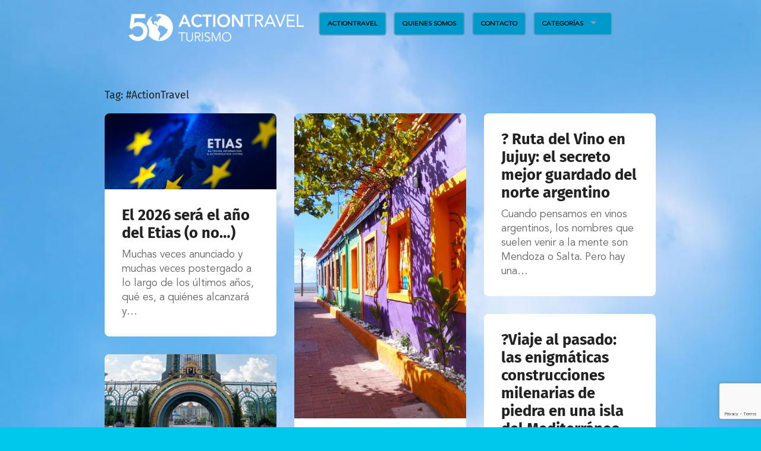

--- FILE ---
content_type: text/html; charset=UTF-8
request_url: https://turismo.actiontravel.com.ar/blog/tag/actiontravel/
body_size: 13323
content:
<!DOCTYPE html>

<html class="no-js" lang="es">

	<head>
		
		<meta charset="UTF-8">
		<meta name="viewport" content="width=device-width, initial-scale=1.0, maximum-scale=1.0, user-scalable=no" >
		 
		<meta name='robots' content='index, follow, max-image-preview:large, max-snippet:-1, max-video-preview:-1' />
<script>document.documentElement.className = document.documentElement.className.replace("no-js","js");</script>

	<!-- This site is optimized with the Yoast SEO plugin v22.7 - https://yoast.com/wordpress/plugins/seo/ -->
	<title>#ActionTravel archivos - Blog Turismo | AT</title>
	<link rel="canonical" href="https://turismo.actiontravel.com.ar/blog/tag/actiontravel/" />
	<link rel="next" href="https://turismo.actiontravel.com.ar/blog/tag/actiontravel/page/2/" />
	<meta property="og:locale" content="es_ES" />
	<meta property="og:type" content="article" />
	<meta property="og:title" content="#ActionTravel archivos - Blog Turismo | AT" />
	<meta property="og:url" content="https://turismo.actiontravel.com.ar/blog/tag/actiontravel/" />
	<meta property="og:site_name" content="Blog Turismo | AT" />
	<meta name="twitter:card" content="summary_large_image" />
	<script type="application/ld+json" class="yoast-schema-graph">{"@context":"https://schema.org","@graph":[{"@type":"CollectionPage","@id":"https://turismo.actiontravel.com.ar/blog/tag/actiontravel/","url":"https://turismo.actiontravel.com.ar/blog/tag/actiontravel/","name":"#ActionTravel archivos - Blog Turismo | AT","isPartOf":{"@id":"https://turismo.actiontravel.com.ar/blog/#website"},"primaryImageOfPage":{"@id":"https://turismo.actiontravel.com.ar/blog/tag/actiontravel/#primaryimage"},"image":{"@id":"https://turismo.actiontravel.com.ar/blog/tag/actiontravel/#primaryimage"},"thumbnailUrl":"https://turismo.actiontravel.com.ar/blog/wp-content/uploads/2026/01/etias.png","breadcrumb":{"@id":"https://turismo.actiontravel.com.ar/blog/tag/actiontravel/#breadcrumb"},"inLanguage":"es"},{"@type":"ImageObject","inLanguage":"es","@id":"https://turismo.actiontravel.com.ar/blog/tag/actiontravel/#primaryimage","url":"https://turismo.actiontravel.com.ar/blog/wp-content/uploads/2026/01/etias.png","contentUrl":"https://turismo.actiontravel.com.ar/blog/wp-content/uploads/2026/01/etias.png","width":1280,"height":568},{"@type":"BreadcrumbList","@id":"https://turismo.actiontravel.com.ar/blog/tag/actiontravel/#breadcrumb","itemListElement":[{"@type":"ListItem","position":1,"name":"Portada","item":"https://turismo.actiontravel.com.ar/blog/"},{"@type":"ListItem","position":2,"name":"#ActionTravel"}]},{"@type":"WebSite","@id":"https://turismo.actiontravel.com.ar/blog/#website","url":"https://turismo.actiontravel.com.ar/blog/","name":"Blog Turismo | AT","description":"Conoce las ultimas novedades de Turismo","publisher":{"@id":"https://turismo.actiontravel.com.ar/blog/#organization"},"potentialAction":[{"@type":"SearchAction","target":{"@type":"EntryPoint","urlTemplate":"https://turismo.actiontravel.com.ar/blog/?s={search_term_string}"},"query-input":"required name=search_term_string"}],"inLanguage":"es"},{"@type":"Organization","@id":"https://turismo.actiontravel.com.ar/blog/#organization","name":"Action Travel","url":"https://turismo.actiontravel.com.ar/blog/","logo":{"@type":"ImageObject","inLanguage":"es","@id":"https://turismo.actiontravel.com.ar/blog/#/schema/logo/image/","url":"https://turismo.actiontravel.com.ar/blog/wp-content/uploads/2023/06/50-Turismo-blanco.png","contentUrl":"https://turismo.actiontravel.com.ar/blog/wp-content/uploads/2023/06/50-Turismo-blanco.png","width":300,"height":52,"caption":"Action Travel"},"image":{"@id":"https://turismo.actiontravel.com.ar/blog/#/schema/logo/image/"},"sameAs":["https://www.facebook.com/ActionTravelArgentina/"]}]}</script>
	<!-- / Yoast SEO plugin. -->


<link rel="alternate" type="application/rss+xml" title="Blog Turismo | AT &raquo; Feed" href="https://turismo.actiontravel.com.ar/blog/feed/" />
<link rel="alternate" type="application/rss+xml" title="Blog Turismo | AT &raquo; Feed de los comentarios" href="https://turismo.actiontravel.com.ar/blog/comments/feed/" />
<link rel="alternate" type="application/rss+xml" title="Blog Turismo | AT &raquo; Etiqueta #ActionTravel del feed" href="https://turismo.actiontravel.com.ar/blog/tag/actiontravel/feed/" />
<script type="text/javascript">
/* <![CDATA[ */
window._wpemojiSettings = {"baseUrl":"https:\/\/s.w.org\/images\/core\/emoji\/15.0.3\/72x72\/","ext":".png","svgUrl":"https:\/\/s.w.org\/images\/core\/emoji\/15.0.3\/svg\/","svgExt":".svg","source":{"concatemoji":"https:\/\/turismo.actiontravel.com.ar\/blog\/wp-includes\/js\/wp-emoji-release.min.js?ver=dc2c026cb25023e4edca1e9335908391"}};
/*! This file is auto-generated */
!function(i,n){var o,s,e;function c(e){try{var t={supportTests:e,timestamp:(new Date).valueOf()};sessionStorage.setItem(o,JSON.stringify(t))}catch(e){}}function p(e,t,n){e.clearRect(0,0,e.canvas.width,e.canvas.height),e.fillText(t,0,0);var t=new Uint32Array(e.getImageData(0,0,e.canvas.width,e.canvas.height).data),r=(e.clearRect(0,0,e.canvas.width,e.canvas.height),e.fillText(n,0,0),new Uint32Array(e.getImageData(0,0,e.canvas.width,e.canvas.height).data));return t.every(function(e,t){return e===r[t]})}function u(e,t,n){switch(t){case"flag":return n(e,"\ud83c\udff3\ufe0f\u200d\u26a7\ufe0f","\ud83c\udff3\ufe0f\u200b\u26a7\ufe0f")?!1:!n(e,"\ud83c\uddfa\ud83c\uddf3","\ud83c\uddfa\u200b\ud83c\uddf3")&&!n(e,"\ud83c\udff4\udb40\udc67\udb40\udc62\udb40\udc65\udb40\udc6e\udb40\udc67\udb40\udc7f","\ud83c\udff4\u200b\udb40\udc67\u200b\udb40\udc62\u200b\udb40\udc65\u200b\udb40\udc6e\u200b\udb40\udc67\u200b\udb40\udc7f");case"emoji":return!n(e,"\ud83d\udc26\u200d\u2b1b","\ud83d\udc26\u200b\u2b1b")}return!1}function f(e,t,n){var r="undefined"!=typeof WorkerGlobalScope&&self instanceof WorkerGlobalScope?new OffscreenCanvas(300,150):i.createElement("canvas"),a=r.getContext("2d",{willReadFrequently:!0}),o=(a.textBaseline="top",a.font="600 32px Arial",{});return e.forEach(function(e){o[e]=t(a,e,n)}),o}function t(e){var t=i.createElement("script");t.src=e,t.defer=!0,i.head.appendChild(t)}"undefined"!=typeof Promise&&(o="wpEmojiSettingsSupports",s=["flag","emoji"],n.supports={everything:!0,everythingExceptFlag:!0},e=new Promise(function(e){i.addEventListener("DOMContentLoaded",e,{once:!0})}),new Promise(function(t){var n=function(){try{var e=JSON.parse(sessionStorage.getItem(o));if("object"==typeof e&&"number"==typeof e.timestamp&&(new Date).valueOf()<e.timestamp+604800&&"object"==typeof e.supportTests)return e.supportTests}catch(e){}return null}();if(!n){if("undefined"!=typeof Worker&&"undefined"!=typeof OffscreenCanvas&&"undefined"!=typeof URL&&URL.createObjectURL&&"undefined"!=typeof Blob)try{var e="postMessage("+f.toString()+"("+[JSON.stringify(s),u.toString(),p.toString()].join(",")+"));",r=new Blob([e],{type:"text/javascript"}),a=new Worker(URL.createObjectURL(r),{name:"wpTestEmojiSupports"});return void(a.onmessage=function(e){c(n=e.data),a.terminate(),t(n)})}catch(e){}c(n=f(s,u,p))}t(n)}).then(function(e){for(var t in e)n.supports[t]=e[t],n.supports.everything=n.supports.everything&&n.supports[t],"flag"!==t&&(n.supports.everythingExceptFlag=n.supports.everythingExceptFlag&&n.supports[t]);n.supports.everythingExceptFlag=n.supports.everythingExceptFlag&&!n.supports.flag,n.DOMReady=!1,n.readyCallback=function(){n.DOMReady=!0}}).then(function(){return e}).then(function(){var e;n.supports.everything||(n.readyCallback(),(e=n.source||{}).concatemoji?t(e.concatemoji):e.wpemoji&&e.twemoji&&(t(e.twemoji),t(e.wpemoji)))}))}((window,document),window._wpemojiSettings);
/* ]]> */
</script>
<style id='wp-emoji-styles-inline-css' type='text/css'>

	img.wp-smiley, img.emoji {
		display: inline !important;
		border: none !important;
		box-shadow: none !important;
		height: 1em !important;
		width: 1em !important;
		margin: 0 0.07em !important;
		vertical-align: -0.1em !important;
		background: none !important;
		padding: 0 !important;
	}
</style>
<link rel='stylesheet' id='wp-block-library-css' href='https://turismo.actiontravel.com.ar/blog/wp-includes/css/dist/block-library/style.min.css?ver=dc2c026cb25023e4edca1e9335908391' type='text/css' media='all' />
<style id='classic-theme-styles-inline-css' type='text/css'>
/*! This file is auto-generated */
.wp-block-button__link{color:#fff;background-color:#32373c;border-radius:9999px;box-shadow:none;text-decoration:none;padding:calc(.667em + 2px) calc(1.333em + 2px);font-size:1.125em}.wp-block-file__button{background:#32373c;color:#fff;text-decoration:none}
</style>
<style id='global-styles-inline-css' type='text/css'>
body{--wp--preset--color--black: #222;--wp--preset--color--cyan-bluish-gray: #abb8c3;--wp--preset--color--white: #fff;--wp--preset--color--pale-pink: #f78da7;--wp--preset--color--vivid-red: #cf2e2e;--wp--preset--color--luminous-vivid-orange: #ff6900;--wp--preset--color--luminous-vivid-amber: #fcb900;--wp--preset--color--light-green-cyan: #7bdcb5;--wp--preset--color--vivid-green-cyan: #00d084;--wp--preset--color--pale-cyan-blue: #8ed1fc;--wp--preset--color--vivid-cyan-blue: #0693e3;--wp--preset--color--vivid-purple: #9b51e0;--wp--preset--color--accent: #13b7d4;--wp--preset--color--dark-gray: #444;--wp--preset--color--medium-gray: #666;--wp--preset--color--light-gray: #888;--wp--preset--gradient--vivid-cyan-blue-to-vivid-purple: linear-gradient(135deg,rgba(6,147,227,1) 0%,rgb(155,81,224) 100%);--wp--preset--gradient--light-green-cyan-to-vivid-green-cyan: linear-gradient(135deg,rgb(122,220,180) 0%,rgb(0,208,130) 100%);--wp--preset--gradient--luminous-vivid-amber-to-luminous-vivid-orange: linear-gradient(135deg,rgba(252,185,0,1) 0%,rgba(255,105,0,1) 100%);--wp--preset--gradient--luminous-vivid-orange-to-vivid-red: linear-gradient(135deg,rgba(255,105,0,1) 0%,rgb(207,46,46) 100%);--wp--preset--gradient--very-light-gray-to-cyan-bluish-gray: linear-gradient(135deg,rgb(238,238,238) 0%,rgb(169,184,195) 100%);--wp--preset--gradient--cool-to-warm-spectrum: linear-gradient(135deg,rgb(74,234,220) 0%,rgb(151,120,209) 20%,rgb(207,42,186) 40%,rgb(238,44,130) 60%,rgb(251,105,98) 80%,rgb(254,248,76) 100%);--wp--preset--gradient--blush-light-purple: linear-gradient(135deg,rgb(255,206,236) 0%,rgb(152,150,240) 100%);--wp--preset--gradient--blush-bordeaux: linear-gradient(135deg,rgb(254,205,165) 0%,rgb(254,45,45) 50%,rgb(107,0,62) 100%);--wp--preset--gradient--luminous-dusk: linear-gradient(135deg,rgb(255,203,112) 0%,rgb(199,81,192) 50%,rgb(65,88,208) 100%);--wp--preset--gradient--pale-ocean: linear-gradient(135deg,rgb(255,245,203) 0%,rgb(182,227,212) 50%,rgb(51,167,181) 100%);--wp--preset--gradient--electric-grass: linear-gradient(135deg,rgb(202,248,128) 0%,rgb(113,206,126) 100%);--wp--preset--gradient--midnight: linear-gradient(135deg,rgb(2,3,129) 0%,rgb(40,116,252) 100%);--wp--preset--font-size--small: 18px;--wp--preset--font-size--medium: 20px;--wp--preset--font-size--large: 25px;--wp--preset--font-size--x-large: 42px;--wp--preset--font-size--normal: 21px;--wp--preset--font-size--larger: 30px;--wp--preset--spacing--20: 0.44rem;--wp--preset--spacing--30: 0.67rem;--wp--preset--spacing--40: 1rem;--wp--preset--spacing--50: 1.5rem;--wp--preset--spacing--60: 2.25rem;--wp--preset--spacing--70: 3.38rem;--wp--preset--spacing--80: 5.06rem;--wp--preset--shadow--natural: 6px 6px 9px rgba(0, 0, 0, 0.2);--wp--preset--shadow--deep: 12px 12px 50px rgba(0, 0, 0, 0.4);--wp--preset--shadow--sharp: 6px 6px 0px rgba(0, 0, 0, 0.2);--wp--preset--shadow--outlined: 6px 6px 0px -3px rgba(255, 255, 255, 1), 6px 6px rgba(0, 0, 0, 1);--wp--preset--shadow--crisp: 6px 6px 0px rgba(0, 0, 0, 1);}:where(.is-layout-flex){gap: 0.5em;}:where(.is-layout-grid){gap: 0.5em;}body .is-layout-flex{display: flex;}body .is-layout-flex{flex-wrap: wrap;align-items: center;}body .is-layout-flex > *{margin: 0;}body .is-layout-grid{display: grid;}body .is-layout-grid > *{margin: 0;}:where(.wp-block-columns.is-layout-flex){gap: 2em;}:where(.wp-block-columns.is-layout-grid){gap: 2em;}:where(.wp-block-post-template.is-layout-flex){gap: 1.25em;}:where(.wp-block-post-template.is-layout-grid){gap: 1.25em;}.has-black-color{color: var(--wp--preset--color--black) !important;}.has-cyan-bluish-gray-color{color: var(--wp--preset--color--cyan-bluish-gray) !important;}.has-white-color{color: var(--wp--preset--color--white) !important;}.has-pale-pink-color{color: var(--wp--preset--color--pale-pink) !important;}.has-vivid-red-color{color: var(--wp--preset--color--vivid-red) !important;}.has-luminous-vivid-orange-color{color: var(--wp--preset--color--luminous-vivid-orange) !important;}.has-luminous-vivid-amber-color{color: var(--wp--preset--color--luminous-vivid-amber) !important;}.has-light-green-cyan-color{color: var(--wp--preset--color--light-green-cyan) !important;}.has-vivid-green-cyan-color{color: var(--wp--preset--color--vivid-green-cyan) !important;}.has-pale-cyan-blue-color{color: var(--wp--preset--color--pale-cyan-blue) !important;}.has-vivid-cyan-blue-color{color: var(--wp--preset--color--vivid-cyan-blue) !important;}.has-vivid-purple-color{color: var(--wp--preset--color--vivid-purple) !important;}.has-black-background-color{background-color: var(--wp--preset--color--black) !important;}.has-cyan-bluish-gray-background-color{background-color: var(--wp--preset--color--cyan-bluish-gray) !important;}.has-white-background-color{background-color: var(--wp--preset--color--white) !important;}.has-pale-pink-background-color{background-color: var(--wp--preset--color--pale-pink) !important;}.has-vivid-red-background-color{background-color: var(--wp--preset--color--vivid-red) !important;}.has-luminous-vivid-orange-background-color{background-color: var(--wp--preset--color--luminous-vivid-orange) !important;}.has-luminous-vivid-amber-background-color{background-color: var(--wp--preset--color--luminous-vivid-amber) !important;}.has-light-green-cyan-background-color{background-color: var(--wp--preset--color--light-green-cyan) !important;}.has-vivid-green-cyan-background-color{background-color: var(--wp--preset--color--vivid-green-cyan) !important;}.has-pale-cyan-blue-background-color{background-color: var(--wp--preset--color--pale-cyan-blue) !important;}.has-vivid-cyan-blue-background-color{background-color: var(--wp--preset--color--vivid-cyan-blue) !important;}.has-vivid-purple-background-color{background-color: var(--wp--preset--color--vivid-purple) !important;}.has-black-border-color{border-color: var(--wp--preset--color--black) !important;}.has-cyan-bluish-gray-border-color{border-color: var(--wp--preset--color--cyan-bluish-gray) !important;}.has-white-border-color{border-color: var(--wp--preset--color--white) !important;}.has-pale-pink-border-color{border-color: var(--wp--preset--color--pale-pink) !important;}.has-vivid-red-border-color{border-color: var(--wp--preset--color--vivid-red) !important;}.has-luminous-vivid-orange-border-color{border-color: var(--wp--preset--color--luminous-vivid-orange) !important;}.has-luminous-vivid-amber-border-color{border-color: var(--wp--preset--color--luminous-vivid-amber) !important;}.has-light-green-cyan-border-color{border-color: var(--wp--preset--color--light-green-cyan) !important;}.has-vivid-green-cyan-border-color{border-color: var(--wp--preset--color--vivid-green-cyan) !important;}.has-pale-cyan-blue-border-color{border-color: var(--wp--preset--color--pale-cyan-blue) !important;}.has-vivid-cyan-blue-border-color{border-color: var(--wp--preset--color--vivid-cyan-blue) !important;}.has-vivid-purple-border-color{border-color: var(--wp--preset--color--vivid-purple) !important;}.has-vivid-cyan-blue-to-vivid-purple-gradient-background{background: var(--wp--preset--gradient--vivid-cyan-blue-to-vivid-purple) !important;}.has-light-green-cyan-to-vivid-green-cyan-gradient-background{background: var(--wp--preset--gradient--light-green-cyan-to-vivid-green-cyan) !important;}.has-luminous-vivid-amber-to-luminous-vivid-orange-gradient-background{background: var(--wp--preset--gradient--luminous-vivid-amber-to-luminous-vivid-orange) !important;}.has-luminous-vivid-orange-to-vivid-red-gradient-background{background: var(--wp--preset--gradient--luminous-vivid-orange-to-vivid-red) !important;}.has-very-light-gray-to-cyan-bluish-gray-gradient-background{background: var(--wp--preset--gradient--very-light-gray-to-cyan-bluish-gray) !important;}.has-cool-to-warm-spectrum-gradient-background{background: var(--wp--preset--gradient--cool-to-warm-spectrum) !important;}.has-blush-light-purple-gradient-background{background: var(--wp--preset--gradient--blush-light-purple) !important;}.has-blush-bordeaux-gradient-background{background: var(--wp--preset--gradient--blush-bordeaux) !important;}.has-luminous-dusk-gradient-background{background: var(--wp--preset--gradient--luminous-dusk) !important;}.has-pale-ocean-gradient-background{background: var(--wp--preset--gradient--pale-ocean) !important;}.has-electric-grass-gradient-background{background: var(--wp--preset--gradient--electric-grass) !important;}.has-midnight-gradient-background{background: var(--wp--preset--gradient--midnight) !important;}.has-small-font-size{font-size: var(--wp--preset--font-size--small) !important;}.has-medium-font-size{font-size: var(--wp--preset--font-size--medium) !important;}.has-large-font-size{font-size: var(--wp--preset--font-size--large) !important;}.has-x-large-font-size{font-size: var(--wp--preset--font-size--x-large) !important;}
.wp-block-navigation a:where(:not(.wp-element-button)){color: inherit;}
:where(.wp-block-post-template.is-layout-flex){gap: 1.25em;}:where(.wp-block-post-template.is-layout-grid){gap: 1.25em;}
:where(.wp-block-columns.is-layout-flex){gap: 2em;}:where(.wp-block-columns.is-layout-grid){gap: 2em;}
.wp-block-pullquote{font-size: 1.5em;line-height: 1.6;}
</style>
<link rel='stylesheet' id='contact-form-7-css' href='https://turismo.actiontravel.com.ar/blog/wp-content/plugins/contact-form-7/includes/css/styles.css?ver=5.9.5' type='text/css' media='all' />
<link rel='stylesheet' id='garfunkel_googleFonts-css' href='https://turismo.actiontravel.com.ar/blog/wp-content/themes/garfunkel/assets/css/fonts.css?ver=dc2c026cb25023e4edca1e9335908391' type='text/css' media='all' />
<link rel='stylesheet' id='garfunkel_genericons-css' href='https://turismo.actiontravel.com.ar/blog/wp-content/themes/garfunkel/assets/css/genericons.min.css?ver=dc2c026cb25023e4edca1e9335908391' type='text/css' media='all' />
<link rel='stylesheet' id='garfunkel_style-css' href='https://turismo.actiontravel.com.ar/blog/wp-content/themes/garfunkel-child-01/style.css?ver=2.1.2' type='text/css' media='all' />
<script type="text/javascript" src="https://turismo.actiontravel.com.ar/blog/wp-includes/js/jquery/jquery.min.js?ver=3.7.1" id="jquery-core-js"></script>
<script type="text/javascript" src="https://turismo.actiontravel.com.ar/blog/wp-includes/js/jquery/jquery-migrate.min.js?ver=3.4.1" id="jquery-migrate-js"></script>
<script type="text/javascript" src="https://turismo.actiontravel.com.ar/blog/wp-content/themes/garfunkel/assets/js/flexslider.js?ver=dc2c026cb25023e4edca1e9335908391" id="garfunkel_flexslider-js"></script>
<link rel="https://api.w.org/" href="https://turismo.actiontravel.com.ar/blog/wp-json/" /><link rel="alternate" type="application/json" href="https://turismo.actiontravel.com.ar/blog/wp-json/wp/v2/tags/275" /><!--Customizer CSS--><style type="text/css">body a { color:#13b7d4; }body a:hover { color:#13b7d4; }.blog-title a:hover { color:#13b7d4; }.menu-social a:hover { background-color:#13b7d4; }.sticky.post .is-sticky { background-color:#13b7d4; }.sticky.post .is-sticky:before { border-top-color:#13b7d4; }.sticky.post .is-sticky:before { border-left-color:#13b7d4; }.sticky.post .is-sticky:after { border-top-color:#13b7d4; }.sticky.post .is-sticky:after { border-right-color:#13b7d4; }.post-title a:hover { color:#13b7d4; }.post-quote { background:#13b7d4; }.post-link { background:#13b7d4; }.post-content a { color:#13b7d4; }.post-content a:hover { color:#13b7d4; }.post-content fieldset legend { background:#13b7d4; }.post-content input[type="button"]:hover { background:#13b7d4; }.post-content input[type="reset"]:hover { background:#13b7d4; }.post-content input[type="submit"]:hover { background:#13b7d4; }.post-content .has-accent-color { color:#13b7d4; }.post-content .has-accent-background-color { background-color:#13b7d4; }.post-nav-fixed a:hover { background:#13b7d4; }.tab-post-meta .post-nav a:hover h4 { color:#13b7d4; }.post-info-items a:hover { color:#13b7d4; }.page-links a { color:#13b7d4; }.page-links a:hover { background:#13b7d4; }.author-name a:hover { color:#13b7d4; }.content-by { color:#13b7d4; }.author-content a:hover .title { color:#13b7d4; }.author-content a:hover .post-icon { background:#13b7d4; }.comment-notes a { color:#13b7d4; }.comment-notes a:hover { color:#13b7d4; }.content #respond input[type="submit"] { background-color:#13b7d4; }.comment-header h4 a { color:#13b7d4; }.bypostauthor > .comment:before { background:#13b7d4; }.comment-actions a:hover { color:#13b7d4; }#cancel-comment-reply-link { color:#13b7d4; }#cancel-comment-reply-link:hover { color:#13b7d4; }.comments-nav a:hover { color:#13b7d4; }.widget-title a { color:#13b7d4; }.widget-title a:hover { color:#13b7d4; }.widget_text a { color:#13b7d4; }.widget_text a:hover { color:#13b7d4; }.widget_rss li a:hover { color:#13b7d4; }.widget_archive li a:hover { color:#13b7d4; }.widget_meta li a:hover { color:#13b7d4; }.widget_pages li a:hover { color:#13b7d4; }.widget_links li a:hover { color:#13b7d4; }.widget_categories li a:hover { color:#13b7d4; }.widget_rss .widget-content ul a.rsswidget:hover { color:#13b7d4; }#wp-calendar a { color:#13b7d4; }#wp-calendar a:hover { color:#13b7d4; }#wp-calendar thead { color:#13b7d4; }#wp-calendar tfoot a:hover { color:#13b7d4; }.tagcloud a:hover { background:#13b7d4; }.widget_garfunkel_recent_posts a:hover .title { color:#13b7d4; }.widget_garfunkel_recent_posts a:hover .post-icon { background:#13b7d4; }.widget_garfunkel_recent_comments a:hover .title { color:#13b7d4; }.widget_garfunkel_recent_comments a:hover .post-icon { background:#13b7d4; }.mobile-menu a:hover { background:#13b7d4; }.mobile-menu-container .menu-social a:hover { background:#13b7d4; }</style><!--/Customizer CSS--><link rel="icon" href="https://turismo.actiontravel.com.ar/blog/wp-content/uploads/2016/08/favicon.png" sizes="32x32" />
<link rel="icon" href="https://turismo.actiontravel.com.ar/blog/wp-content/uploads/2016/08/favicon.png" sizes="192x192" />
<link rel="apple-touch-icon" href="https://turismo.actiontravel.com.ar/blog/wp-content/uploads/2016/08/favicon.png" />
<meta name="msapplication-TileImage" content="https://turismo.actiontravel.com.ar/blog/wp-content/uploads/2016/08/favicon.png" />
		<style type="text/css" id="wp-custom-css">
			body{
	background-image: url(https://turismo.actiontravel.com.ar/blog/wp-content/uploads/2023/07/Sky-scaled.jpg);
	background-size: 100% auto;
}
.main-menu > li > a {
	border: 2px solid #62a0c5;
}
.category-filter ul li {
	border: 2px solid #fff;
}
.category-filter ul li a, .category-filter ul li a:hover {
	color: #fff;
}
.ssbp-list li a {
	height: 36px !important;
	width: 36px !important;
}
.post-meta {
	display: none !important;
}
.main-menu ul a {
	color: #000;
}
.main-menu ul li {
	background-color: #09C;
}
.main-menu > li > a {
	background-color: #09C;
	color: #000;
	font-weight:bold;
}
.main-menu > li.highlighted-boxed > a{
	color: #000;
	background-color: #0099CC;
}
.main-menu > li > a:hover {
	color: #13b7d4;
	background-color: #fff;
}
#brand-logo {
	width: auto;
}
#posts .ssbp-list li a {
	height: 36px !important;
	width: 36px !important;
}
.single-post .featured-media {
	display: none;
}
.credits {
	margin-top: 4rem;
	background-color: #0099CC;
	color: #fff;
}
.archive-nav a {
	color: #000;
	border-bottom: 1px solid transparent;
	text-decoration: none;
}
.wp-social-link.wp-social-link {
	padding: 0;
}
.widget-area {
	padding: 0;
}
.credits {
	margin-top: 0;
	padding: 0 0 50px 0;
}
.credits .one-half {
	width: 33.33%;
	margin-left: 0;
}
.credits .clear {
	display: none;
}
.company-info {
	width: 25%;
	float: left;
}
.copyright {
	clear: both;
}
.widget + .widget {
	margin-top: 0;
}
.credits .wp-block-heading {
	margin-top: 30px;
	margin-bottom: 0;
}
.main-menu::after{
	display: none;
}
.wp-image-4675 {
	width: 45%!important;
}
.column.column-3.one-half.wrapper-telefono {
	padding-top: 30px;
	width: 41.33%;
	padding-left:4%;
}
.wp-block-social-links:not(.is-style-logos-only) .wp-social-link-instagram {
	background-color: #fff;
	color: #000;
}
.wp-block-social-links:not(.is-style-logos-only) .wp-social-link-facebook {
	background-color: #fff;
	color: #000;
}
@media (max-width: 1000px){
.navigation {
  height: fit-content;
	background-color: transparent;
}
}
@media (min-width: 600px){
.wp-block-gallery.has-nested-images.columns-default figure.wp-block-image:not(#individual-image) {
  width: calc(25% - var(--wp--style--unstable-gallery-gap, 16px)*.66667);
}
}
@media (max-width: 500px){
	.credits .one-half {
	width: 100%;
}
	.company-info {
	width: 100%;
	float: none;
}
	.credits .wp-block-heading {
	margin-top: 10px;
	}
	.wp-image-4536 {
	margin-left: auto;
	margin-right: auto;
	padding-top: 30px;
}
	.wp-block-image .alignleft{
		width: 100%;
	}
	.wp-block-gallery.has-nested-images figure.wp-block-image:not(#individual-image) {
	width: 24%;
	gap: 0;
	flex-grow: unset;
}
	.wp-block-gallery.has-nested-images figure.wp-block-image img {
	width: 100%;
}
	.column.column-3.one-half.wrapper-telefono {
	padding-top: 0;
	width: 100%;
	padding-left:0;
}
}

		</style>
			
	</head>
	
	<body data-rsssl=1 class="archive tag tag-actiontravel tag-275 wp-custom-logo has-featured-image">
	
		<div class="navigation">
		
			<div class="section-inner cf">
				<div id="brand-logo">
					<a href="https://turismo.actiontravel.com.ar/blog/" rel="home">
						<img src="https://turismo.actiontravel.com.ar/blog/wp-content/uploads/2023/06/50-Turismo-blanco.png" alt="ActionTravel Turismo">
					</a>
				</div>

				<ul class="main-menu">
					
					<li id="menu-item-2300" class="highlighted-boxed menu-item menu-item-type-custom menu-item-object-custom menu-item-2300"><a target="_blank" rel="noopener" href="http://www.actiontravel.com.ar/">ActionTravel</a></li>
<li id="menu-item-2299" class="menu-item menu-item-type-post_type menu-item-object-page menu-item-2299"><a href="https://turismo.actiontravel.com.ar/blog/quienes-somos/">Quienes Somos</a></li>
<li id="menu-item-2314" class="menu-item menu-item-type-post_type menu-item-object-page menu-item-2314"><a href="https://turismo.actiontravel.com.ar/blog/contacto/">Contacto</a></li>
<li id="menu-item-4666" class="menu-item menu-item-type-custom menu-item-object-custom menu-item-has-children menu-item-4666"><a href="#">Categorías</a>
<ul class="sub-menu">
	<li id="menu-item-3706" class="menu-item menu-item-type-taxonomy menu-item-object-category menu-item-3706"><a href="https://turismo.actiontravel.com.ar/blog/category/actualidad/">Actualidad</a></li>
	<li id="menu-item-3704" class="menu-item menu-item-type-taxonomy menu-item-object-category menu-item-3704"><a href="https://turismo.actiontravel.com.ar/blog/category/argentina/">Argentina</a></li>
	<li id="menu-item-3703" class="menu-item menu-item-type-taxonomy menu-item-object-category menu-item-3703"><a href="https://turismo.actiontravel.com.ar/blog/category/tips/">Tips</a></li>
	<li id="menu-item-3705" class="menu-item menu-item-type-taxonomy menu-item-object-category menu-item-3705"><a href="https://turismo.actiontravel.com.ar/blog/category/sabias-que/">Sabias que ?</a></li>
	<li id="menu-item-3707" class="menu-item menu-item-type-taxonomy menu-item-object-category menu-item-3707"><a href="https://turismo.actiontravel.com.ar/blog/category/familia/">Familia</a></li>
	<li id="menu-item-3708" class="menu-item menu-item-type-taxonomy menu-item-object-category menu-item-3708"><a href="https://turismo.actiontravel.com.ar/blog/category/disney/">Disney</a></li>
	<li id="menu-item-3709" class="menu-item menu-item-type-taxonomy menu-item-object-category menu-item-3709"><a href="https://turismo.actiontravel.com.ar/blog/category/europa/">Europa</a></li>
	<li id="menu-item-3710" class="menu-item menu-item-type-taxonomy menu-item-object-category menu-item-3710"><a href="https://turismo.actiontravel.com.ar/blog/category/exoticos/">Exóticos</a></li>
	<li id="menu-item-3711" class="menu-item menu-item-type-taxonomy menu-item-object-category menu-item-3711"><a href="https://turismo.actiontravel.com.ar/blog/category/playa/">Playa</a></li>
	<li id="menu-item-3712" class="menu-item menu-item-type-taxonomy menu-item-object-category menu-item-3712"><a href="https://turismo.actiontravel.com.ar/blog/category/sports/">Sports</a></li>
</ul>
</li>
											
				</ul> <!-- /main-menu -->
				
				


				<a class="navbar-brand" href="https://turismo.actiontravel.com.ar/blog" id="logo-small" itemscope itemtype="http://schema.org/Organization">
					<img src="https://turismo.actiontravel.com.ar/blog/wp-content/uploads/2023/06/50-Turismo-blanco.png" class="img-responsive" width="232" height="250"  alt="Action Travel">
					<div class="sr-only">Blog Turismo | AT</div>
				</a>
			 
			<div class="clear"></div>
			 
			</div> <!-- /section-inner -->
			
			<div class="mobile-menu-container">
			
				<ul class="mobile-menu">
				
				<li class="highlighted-boxed menu-item menu-item-type-custom menu-item-object-custom menu-item-2300"><a target="_blank" rel="noopener" href="http://www.actiontravel.com.ar/">ActionTravel</a></li>
<li class="menu-item menu-item-type-post_type menu-item-object-page menu-item-2299"><a href="https://turismo.actiontravel.com.ar/blog/quienes-somos/">Quienes Somos</a></li>
<li class="menu-item menu-item-type-post_type menu-item-object-page menu-item-2314"><a href="https://turismo.actiontravel.com.ar/blog/contacto/">Contacto</a></li>
<li class="menu-item menu-item-type-custom menu-item-object-custom menu-item-has-children menu-item-4666"><a href="#">Categorías</a>
<ul class="sub-menu">
	<li class="menu-item menu-item-type-taxonomy menu-item-object-category menu-item-3706"><a href="https://turismo.actiontravel.com.ar/blog/category/actualidad/">Actualidad</a></li>
	<li class="menu-item menu-item-type-taxonomy menu-item-object-category menu-item-3704"><a href="https://turismo.actiontravel.com.ar/blog/category/argentina/">Argentina</a></li>
	<li class="menu-item menu-item-type-taxonomy menu-item-object-category menu-item-3703"><a href="https://turismo.actiontravel.com.ar/blog/category/tips/">Tips</a></li>
	<li class="menu-item menu-item-type-taxonomy menu-item-object-category menu-item-3705"><a href="https://turismo.actiontravel.com.ar/blog/category/sabias-que/">Sabias que ?</a></li>
	<li class="menu-item menu-item-type-taxonomy menu-item-object-category menu-item-3707"><a href="https://turismo.actiontravel.com.ar/blog/category/familia/">Familia</a></li>
	<li class="menu-item menu-item-type-taxonomy menu-item-object-category menu-item-3708"><a href="https://turismo.actiontravel.com.ar/blog/category/disney/">Disney</a></li>
	<li class="menu-item menu-item-type-taxonomy menu-item-object-category menu-item-3709"><a href="https://turismo.actiontravel.com.ar/blog/category/europa/">Europa</a></li>
	<li class="menu-item menu-item-type-taxonomy menu-item-object-category menu-item-3710"><a href="https://turismo.actiontravel.com.ar/blog/category/exoticos/">Exóticos</a></li>
	<li class="menu-item menu-item-type-taxonomy menu-item-object-category menu-item-3711"><a href="https://turismo.actiontravel.com.ar/blog/category/playa/">Playa</a></li>
	<li class="menu-item menu-item-type-taxonomy menu-item-object-category menu-item-3712"><a href="https://turismo.actiontravel.com.ar/blog/category/sports/">Sports</a></li>
</ul>
</li>
				
				</ul> <!-- /mobile-menu -->
				
														
			</div> <!-- /mobile-menu-container -->
				 			
		</div> <!-- /navigation -->
		
		<div class="title-section">
			
			<!-- <div class="bg-image master" style="background-image: url(https://www.actiontravel.com.ar/blog_turismo/wp-content/uploads/2016/08/cropped-back.png);"></div> -->
			
			<!-- <div class="bg-shader master"></div> -->
		
			<div class="section-inner">
			
				<div class="toggle-container">
			
					<a class="nav-toggle" title="Click to view the navigation" href="#">
				
						<div class="bars">
						
							<div class="bar"></div>
							<div class="bar"></div>
							<div class="bar"></div>
							
							<div class="clear"></div>
						
						</div>
						
						<p>
							<span class="menu">Menú</span>
							<span class="close">Cerrar</span>
						</p>
						
						<div class="clear"></div>
					
					</a>
				
				</div> <!-- /toggle-container -->
		
									
				

							
			</div>
		
		</div>
<div class="wrapper">

	<div class="wrapper-inner section-inner">
	
		<div class="page-title">
			
							<h5>Tag: #ActionTravel</h5>
						
						
		</div> <!-- /page-title -->
		
		<div class="content">
		
					
				<div class="posts">
				
									
										
						<div class="post-container">

	<div id="post-5635" class="post-5635 post type-post status-publish format-standard has-post-thumbnail hentry category-actualidad tag-actiontravel tag-atturismo tag-etias tag-turismo tag-viajes tag-viajes-en-familia">
	
				
			<div class="featured-media">
			
				<a href="https://turismo.actiontravel.com.ar/blog/el-2026-sera-el-ano-del-etias-o-no/" rel="bookmark" title="El 2026 será el año del Etias (o no…)">
				
					<img width="1280" height="568" src="https://turismo.actiontravel.com.ar/blog/wp-content/uploads/2026/01/etias.png" class="attachment-post-image size-post-image wp-post-image" alt="" decoding="async" fetchpriority="high" srcset="https://turismo.actiontravel.com.ar/blog/wp-content/uploads/2026/01/etias.png 1280w, https://turismo.actiontravel.com.ar/blog/wp-content/uploads/2026/01/etias-300x133.png 300w, https://turismo.actiontravel.com.ar/blog/wp-content/uploads/2026/01/etias-1024x454.png 1024w, https://turismo.actiontravel.com.ar/blog/wp-content/uploads/2026/01/etias-768x341.png 768w, https://turismo.actiontravel.com.ar/blog/wp-content/uploads/2026/01/etias-1140x506.png 1140w" sizes="(max-width: 1280px) 100vw, 1280px" />					
				</a>
						
			</div> <!-- /featured-media -->
				
				
				
		<div class="post-inner">
		
					
					
				<div class="post-header">
					
				    <h2 class="post-title"><a href="https://turismo.actiontravel.com.ar/blog/el-2026-sera-el-ano-del-etias-o-no/" rel="bookmark" title="El 2026 será el año del Etias (o no…)">El 2026 será el año del Etias (o no…)</a></h2>

				</div> <!-- /post-header -->
			
							    		    
			<p class="post-excerpt">Muchas veces anunciado y muchas veces postergado a lo largo de los últimos años, qué es, a quiénes alcanzará y&#8230;</p>
		
			                                                                                            
			
    <div class="post-meta">
        <div class="post-terms">
        <a href="https://turismo.actiontravel.com.ar/blog/category/actualidad/" rel="category tag">Actualidad</a>        , <a href="https://turismo.actiontravel.com.ar/blog/tag/actiontravel/" rel="tag">#ActionTravel</a>, <a href="https://turismo.actiontravel.com.ar/blog/tag/atturismo/" rel="tag">#ATTurismo</a>, <a href="https://turismo.actiontravel.com.ar/blog/tag/etias/" rel="tag">etias</a>, <a href="https://turismo.actiontravel.com.ar/blog/tag/turismo/" rel="tag">Turismo</a>, <a href="https://turismo.actiontravel.com.ar/blog/tag/viajes/" rel="tag">viajes</a>, <a href="https://turismo.actiontravel.com.ar/blog/tag/viajes-en-familia/" rel="tag">viajes en familia</a>        </div>
        
        <div class="clear"></div>
        
        <div class="clear"></div>
    </div> <!-- /post-meta -->
    
		
		</div> <!-- /post-inner -->
	
	</div>

</div>							
						
										
						<div class="post-container">

	<div id="post-5580" class="post-5580 post type-post status-publish format-standard has-post-thumbnail hentry category-brasil tag-actiontravel tag-atttur tag-monoparentales tag-viaje-en-familia tag-viajescon-chicos">
	
				
			<div class="featured-media">
			
				<a href="https://turismo.actiontravel.com.ar/blog/porto-seguro-el-destino-familiar-mas-alegre-de-brasil/" rel="bookmark" title="Porto Seguro: el destino familiar más alegre de Brasil">
				
					<img width="900" height="1600" src="https://turismo.actiontravel.com.ar/blog/wp-content/uploads/2025/10/WhatsApp-Image-2025-10-17-at-16.49.05.jpeg" class="attachment-post-image size-post-image wp-post-image" alt="" decoding="async" srcset="https://turismo.actiontravel.com.ar/blog/wp-content/uploads/2025/10/WhatsApp-Image-2025-10-17-at-16.49.05.jpeg 900w, https://turismo.actiontravel.com.ar/blog/wp-content/uploads/2025/10/WhatsApp-Image-2025-10-17-at-16.49.05-169x300.jpeg 169w, https://turismo.actiontravel.com.ar/blog/wp-content/uploads/2025/10/WhatsApp-Image-2025-10-17-at-16.49.05-576x1024.jpeg 576w, https://turismo.actiontravel.com.ar/blog/wp-content/uploads/2025/10/WhatsApp-Image-2025-10-17-at-16.49.05-768x1365.jpeg 768w, https://turismo.actiontravel.com.ar/blog/wp-content/uploads/2025/10/WhatsApp-Image-2025-10-17-at-16.49.05-864x1536.jpeg 864w" sizes="(max-width: 900px) 100vw, 900px" />					
				</a>
						
			</div> <!-- /featured-media -->
				
				
				
		<div class="post-inner">
		
					
					
				<div class="post-header">
					
				    <h2 class="post-title"><a href="https://turismo.actiontravel.com.ar/blog/porto-seguro-el-destino-familiar-mas-alegre-de-brasil/" rel="bookmark" title="Porto Seguro: el destino familiar más alegre de Brasil">Porto Seguro: el destino familiar más alegre de Brasil</a></h2>

				</div> <!-- /post-header -->
			
							    		    
			<p class="post-excerpt">Guía con tips para viajar con chicos y familias monoparentales Si buscás un lugar que combine playas paradisíacas, cultura, alegría&#8230;</p>
		
			                                                                                            
			
    <div class="post-meta">
        <div class="post-terms">
        <a href="https://turismo.actiontravel.com.ar/blog/category/brasil/" rel="category tag">Brasil</a>        , <a href="https://turismo.actiontravel.com.ar/blog/tag/actiontravel/" rel="tag">#ActionTravel</a>, <a href="https://turismo.actiontravel.com.ar/blog/tag/atttur/" rel="tag">#ATTTUR</a>, <a href="https://turismo.actiontravel.com.ar/blog/tag/monoparentales/" rel="tag">#monoparentales</a>, <a href="https://turismo.actiontravel.com.ar/blog/tag/viaje-en-familia/" rel="tag">viaje en familia</a>, <a href="https://turismo.actiontravel.com.ar/blog/tag/viajescon-chicos/" rel="tag">viajescon chicos</a>        </div>
        
        <div class="clear"></div>
        
        <div class="clear"></div>
    </div> <!-- /post-meta -->
    
		
		</div> <!-- /post-inner -->
	
	</div>

</div>							
						
										
						<div class="post-container">

	<div id="post-5542" class="post-5542 post type-post status-publish format-standard has-post-thumbnail hentry category-actualidad category-sabias-que tag-actiontravel tag-atturismo tag-jujuy tag-rutadelvino">
	
				
			<div class="featured-media">
			
				<a href="https://turismo.actiontravel.com.ar/blog/%f0%9f%8d%b7-ruta-del-vino-en-jujuy-el-secreto-mejor-guardado-del-norte-argentino/" rel="bookmark" title="? Ruta del Vino en Jujuy: el secreto mejor guardado del norte argentino">
				
					<img width="992" height="661" src="https://turismo.actiontravel.com.ar/blog/wp-content/uploads/2025/05/vino.avif" class="attachment-post-image size-post-image wp-post-image" alt="" decoding="async" />					
				</a>
						
			</div> <!-- /featured-media -->
				
				
				
		<div class="post-inner">
		
					
					
				<div class="post-header">
					
				    <h2 class="post-title"><a href="https://turismo.actiontravel.com.ar/blog/%f0%9f%8d%b7-ruta-del-vino-en-jujuy-el-secreto-mejor-guardado-del-norte-argentino/" rel="bookmark" title="? Ruta del Vino en Jujuy: el secreto mejor guardado del norte argentino">? Ruta del Vino en Jujuy: el secreto mejor guardado del norte argentino</a></h2>

				</div> <!-- /post-header -->
			
							    		    
			<p class="post-excerpt">Cuando pensamos en vinos argentinos, los nombres que suelen venir a la mente son Mendoza o Salta. Pero hay una&#8230;</p>
		
			                                                                                            
			
    <div class="post-meta">
        <div class="post-terms">
        <a href="https://turismo.actiontravel.com.ar/blog/category/actualidad/" rel="category tag">Actualidad</a>, <a href="https://turismo.actiontravel.com.ar/blog/category/sabias-que/" rel="category tag">Sabias que ?</a>        , <a href="https://turismo.actiontravel.com.ar/blog/tag/actiontravel/" rel="tag">#ActionTravel</a>, <a href="https://turismo.actiontravel.com.ar/blog/tag/atturismo/" rel="tag">#ATTurismo</a>, <a href="https://turismo.actiontravel.com.ar/blog/tag/jujuy/" rel="tag">#jujuy</a>, <a href="https://turismo.actiontravel.com.ar/blog/tag/rutadelvino/" rel="tag">#rutadelvino</a>        </div>
        
        <div class="clear"></div>
        
        <div class="clear"></div>
    </div> <!-- /post-meta -->
    
		
		</div> <!-- /post-inner -->
	
	</div>

</div>							
						
										
						<div class="post-container">

	<div id="post-5535" class="post-5535 post type-post status-publish format-standard hentry category-europa category-sabias-que tag-actiontravel tag-atttur">
	
				
				
		<div class="post-inner">
		
					
					
				<div class="post-header">
					
				    <h2 class="post-title"><a href="https://turismo.actiontravel.com.ar/blog/viaje-al-pasado-las-enigmaticas-construcciones-milenarias-de-piedra-en-una-isla-del-mediterraneo/" rel="bookmark" title="?Viaje al pasado: las enigmáticas construcciones milenarias de piedra en una isla del Mediterráneo">?Viaje al pasado: las enigmáticas construcciones milenarias de piedra en una isla del Mediterráneo</a></h2>

				</div> <!-- /post-header -->
			
							    		    
			<p class="post-excerpt">En poco más de 700 km2, Menorca tiene 1.586 yacimientos arqueológicos y fue declarada  Patrimonio Mundial por la UNESCO desde&#8230;</p>
		
			                                                                                            
			
    <div class="post-meta">
        <div class="post-terms">
        <a href="https://turismo.actiontravel.com.ar/blog/category/europa/" rel="category tag">Europa</a>, <a href="https://turismo.actiontravel.com.ar/blog/category/sabias-que/" rel="category tag">Sabias que ?</a>        , <a href="https://turismo.actiontravel.com.ar/blog/tag/actiontravel/" rel="tag">#ActionTravel</a>, <a href="https://turismo.actiontravel.com.ar/blog/tag/atttur/" rel="tag">#ATTTUR</a>        </div>
        
        <div class="clear"></div>
        
        <div class="clear"></div>
    </div> <!-- /post-meta -->
    
		
		</div> <!-- /post-inner -->
	
	</div>

</div>							
						
										
						<div class="post-container">

	<div id="post-5513" class="post-5513 post type-post status-publish format-standard has-post-thumbnail hentry category-actualidad category-disney tag-actiontravel tag-atttur tag-universalstudios tag-orlando">
	
				
			<div class="featured-media">
			
				<a href="https://turismo.actiontravel.com.ar/blog/%f0%9f%8e%a2inauguro-epic-universe-el-nuevo-parque-de-universal-en-orlando/" rel="bookmark" title="?INAUGURÓ EPIC UNIVERSE, EL NUEVO PARQUE DE UNIVERSAL EN ORLANDO">
				
					<img width="1280" height="720" src="https://turismo.actiontravel.com.ar/blog/wp-content/uploads/2025/05/epic.webp" class="attachment-post-image size-post-image wp-post-image" alt="" decoding="async" loading="lazy" srcset="https://turismo.actiontravel.com.ar/blog/wp-content/uploads/2025/05/epic.webp 1280w, https://turismo.actiontravel.com.ar/blog/wp-content/uploads/2025/05/epic-300x169.webp 300w, https://turismo.actiontravel.com.ar/blog/wp-content/uploads/2025/05/epic-1024x576.webp 1024w, https://turismo.actiontravel.com.ar/blog/wp-content/uploads/2025/05/epic-768x432.webp 768w, https://turismo.actiontravel.com.ar/blog/wp-content/uploads/2025/05/epic-1140x641.webp 1140w" sizes="(max-width: 1280px) 100vw, 1280px" />					
				</a>
						
			</div> <!-- /featured-media -->
				
				
				
		<div class="post-inner">
		
					
					
				<div class="post-header">
					
				    <h2 class="post-title"><a href="https://turismo.actiontravel.com.ar/blog/%f0%9f%8e%a2inauguro-epic-universe-el-nuevo-parque-de-universal-en-orlando/" rel="bookmark" title="?INAUGURÓ EPIC UNIVERSE, EL NUEVO PARQUE DE UNIVERSAL EN ORLANDO">?INAUGURÓ EPIC UNIVERSE, EL NUEVO PARQUE DE UNIVERSAL EN ORLANDO</a></h2>

				</div> <!-- /post-header -->
			
							    		    
			<p class="post-excerpt">Epic Universe está diseñado para transportar a los visitantes a dimensiones completamente nuevas, con más de 50 experiencias que incluyen&#8230;</p>
		
			                                                                                            
			
    <div class="post-meta">
        <div class="post-terms">
        <a href="https://turismo.actiontravel.com.ar/blog/category/actualidad/" rel="category tag">Actualidad</a>, <a href="https://turismo.actiontravel.com.ar/blog/category/disney/" rel="category tag">Disney</a>        , <a href="https://turismo.actiontravel.com.ar/blog/tag/actiontravel/" rel="tag">#ActionTravel</a>, <a href="https://turismo.actiontravel.com.ar/blog/tag/atttur/" rel="tag">#ATTTUR</a>, <a href="https://turismo.actiontravel.com.ar/blog/tag/universalstudios/" rel="tag">#universalstudios</a>, <a href="https://turismo.actiontravel.com.ar/blog/tag/orlando/" rel="tag">orlando</a>        </div>
        
        <div class="clear"></div>
        
        <div class="clear"></div>
    </div> <!-- /post-meta -->
    
		
		</div> <!-- /post-inner -->
	
	</div>

</div>							
						
										
						<div class="post-container">

	<div id="post-5488" class="post-5488 post type-post status-publish format-standard has-post-thumbnail hentry category-sabias-que tag-actiontravel tag-atturismo tag-pasaporte-dorado tag-turismo tag-viajes tag-viajes-senior">
	
				
			<div class="featured-media">
			
				<a href="https://turismo.actiontravel.com.ar/blog/mas-que-viajes-por-que-un-tercio-de-nuestros-pasajeros-vuelve-a-elegir-action-travel/" rel="bookmark" title="Más que viajes: por qué un tercio de nuestros pasajeros vuelve a elegir Action Travel">
				
					<img width="1200" height="800" src="https://turismo.actiontravel.com.ar/blog/wp-content/uploads/2025/04/agencia-de-viajes-mayorista.jpg" class="attachment-post-image size-post-image wp-post-image" alt="" decoding="async" loading="lazy" srcset="https://turismo.actiontravel.com.ar/blog/wp-content/uploads/2025/04/agencia-de-viajes-mayorista.jpg 1200w, https://turismo.actiontravel.com.ar/blog/wp-content/uploads/2025/04/agencia-de-viajes-mayorista-300x200.jpg 300w, https://turismo.actiontravel.com.ar/blog/wp-content/uploads/2025/04/agencia-de-viajes-mayorista-1024x683.jpg 1024w, https://turismo.actiontravel.com.ar/blog/wp-content/uploads/2025/04/agencia-de-viajes-mayorista-768x512.jpg 768w, https://turismo.actiontravel.com.ar/blog/wp-content/uploads/2025/04/agencia-de-viajes-mayorista-1140x760.jpg 1140w" sizes="(max-width: 1200px) 100vw, 1200px" />					
				</a>
						
			</div> <!-- /featured-media -->
				
				
				
		<div class="post-inner">
		
					
					
				<div class="post-header">
					
				    <h2 class="post-title"><a href="https://turismo.actiontravel.com.ar/blog/mas-que-viajes-por-que-un-tercio-de-nuestros-pasajeros-vuelve-a-elegir-action-travel/" rel="bookmark" title="Más que viajes: por qué un tercio de nuestros pasajeros vuelve a elegir Action Travel">Más que viajes: por qué un tercio de nuestros pasajeros vuelve a elegir Action Travel</a></h2>

				</div> <!-- /post-header -->
			
							    		    
			<p class="post-excerpt">En un mundo lleno de ofertas, plataformas y agencias online, cada vez es más valioso saber que alguien vuelve a&#8230;</p>
		
			                                                                                            
			
    <div class="post-meta">
        <div class="post-terms">
        <a href="https://turismo.actiontravel.com.ar/blog/category/sabias-que/" rel="category tag">Sabias que ?</a>        , <a href="https://turismo.actiontravel.com.ar/blog/tag/actiontravel/" rel="tag">#ActionTravel</a>, <a href="https://turismo.actiontravel.com.ar/blog/tag/atturismo/" rel="tag">#ATTurismo</a>, <a href="https://turismo.actiontravel.com.ar/blog/tag/pasaporte-dorado/" rel="tag">Pasaporte Dorado</a>, <a href="https://turismo.actiontravel.com.ar/blog/tag/turismo/" rel="tag">Turismo</a>, <a href="https://turismo.actiontravel.com.ar/blog/tag/viajes/" rel="tag">viajes</a>, <a href="https://turismo.actiontravel.com.ar/blog/tag/viajes-senior/" rel="tag">Viajes Senior</a>        </div>
        
        <div class="clear"></div>
        
        <div class="clear"></div>
    </div> <!-- /post-meta -->
    
		
		</div> <!-- /post-inner -->
	
	</div>

</div>							
						
										
						<div class="post-container">

	<div id="post-5507" class="post-5507 post type-post status-publish format-standard has-post-thumbnail hentry category-disney tag-actiontravel tag-atturismo tag-disney-orlando tag-viajeconchicos tag-turismo tag-viajes">
	
				
			<div class="featured-media">
			
				<a href="https://turismo.actiontravel.com.ar/blog/un-nuevo-bus-conecta-los-parques-de-orlando-por-us-2/" rel="bookmark" title="Un nuevo bus conecta los parques de Orlando por US$ 2">
				
					<img width="720" height="340" src="https://turismo.actiontravel.com.ar/blog/wp-content/uploads/2025/04/Lynx-Bus-720x340-1.jpg" class="attachment-post-image size-post-image wp-post-image" alt="" decoding="async" loading="lazy" srcset="https://turismo.actiontravel.com.ar/blog/wp-content/uploads/2025/04/Lynx-Bus-720x340-1.jpg 720w, https://turismo.actiontravel.com.ar/blog/wp-content/uploads/2025/04/Lynx-Bus-720x340-1-300x142.jpg 300w" sizes="(max-width: 720px) 100vw, 720px" />					
				</a>
						
			</div> <!-- /featured-media -->
				
				
				
		<div class="post-inner">
		
					
					
				<div class="post-header">
					
				    <h2 class="post-title"><a href="https://turismo.actiontravel.com.ar/blog/un-nuevo-bus-conecta-los-parques-de-orlando-por-us-2/" rel="bookmark" title="Un nuevo bus conecta los parques de Orlando por US$ 2">Un nuevo bus conecta los parques de Orlando por US$ 2</a></h2>

				</div> <!-- /post-header -->
			
							    		    
			<p class="post-excerpt">¿Quieres recorrer los parques más icónicos de Orlando sin gastar una fortuna en transporte privado? ¡Ahora es posible gracias a&#8230;</p>
		
			                                                                                            
			
    <div class="post-meta">
        <div class="post-terms">
        <a href="https://turismo.actiontravel.com.ar/blog/category/disney/" rel="category tag">Disney</a>        , <a href="https://turismo.actiontravel.com.ar/blog/tag/actiontravel/" rel="tag">#ActionTravel</a>, <a href="https://turismo.actiontravel.com.ar/blog/tag/atturismo/" rel="tag">#ATTurismo</a>, <a href="https://turismo.actiontravel.com.ar/blog/tag/disney-orlando/" rel="tag">#disney #orlando</a>, <a href="https://turismo.actiontravel.com.ar/blog/tag/viajeconchicos/" rel="tag">#viajeconchicos</a>, <a href="https://turismo.actiontravel.com.ar/blog/tag/turismo/" rel="tag">Turismo</a>, <a href="https://turismo.actiontravel.com.ar/blog/tag/viajes/" rel="tag">viajes</a>        </div>
        
        <div class="clear"></div>
        
        <div class="clear"></div>
    </div> <!-- /post-meta -->
    
		
		</div> <!-- /post-inner -->
	
	</div>

</div>							
						
										
						<div class="post-container">

	<div id="post-5449" class="post-5449 post type-post status-publish format-standard has-post-thumbnail hentry category-actualidad tag-actiontravel tag-atttur tag-viajesen-familia">
	
				
			<div class="featured-media">
			
				<a href="https://turismo.actiontravel.com.ar/blog/toda-la-familia-una-de-las-grandes-tendencias-del-turismo/" rel="bookmark" title="Toda la familia. Una de las grandes tendencias del turismo">
				
					<img width="700" height="450" src="https://turismo.actiontravel.com.ar/blog/wp-content/uploads/2025/03/WhatsApp-Image-2025-03-25-at-14.44.54-1.jpeg" class="attachment-post-image size-post-image wp-post-image" alt="" decoding="async" loading="lazy" srcset="https://turismo.actiontravel.com.ar/blog/wp-content/uploads/2025/03/WhatsApp-Image-2025-03-25-at-14.44.54-1.jpeg 700w, https://turismo.actiontravel.com.ar/blog/wp-content/uploads/2025/03/WhatsApp-Image-2025-03-25-at-14.44.54-1-300x193.jpeg 300w" sizes="(max-width: 700px) 100vw, 700px" />					
				</a>
						
			</div> <!-- /featured-media -->
				
				
				
		<div class="post-inner">
		
					
					
				<div class="post-header">
					
				    <h2 class="post-title"><a href="https://turismo.actiontravel.com.ar/blog/toda-la-familia-una-de-las-grandes-tendencias-del-turismo/" rel="bookmark" title="Toda la familia. Una de las grandes tendencias del turismo">Toda la familia. Una de las grandes tendencias del turismo</a></h2>

				</div> <!-- /post-header -->
			
							    		    
			<p class="post-excerpt">Los viajes multigeneracionales se han convertido en una de las tendencias en auge de un mercado turístico en alza. Especialmente&#8230;</p>
		
			                                                                                            
			
    <div class="post-meta">
        <div class="post-terms">
        <a href="https://turismo.actiontravel.com.ar/blog/category/actualidad/" rel="category tag">Actualidad</a>        , <a href="https://turismo.actiontravel.com.ar/blog/tag/actiontravel/" rel="tag">#ActionTravel</a>, <a href="https://turismo.actiontravel.com.ar/blog/tag/atttur/" rel="tag">#ATTTUR</a>, <a href="https://turismo.actiontravel.com.ar/blog/tag/viajesen-familia/" rel="tag">#viajesen familia</a>        </div>
        
        <div class="clear"></div>
        
        <div class="clear"></div>
    </div> <!-- /post-meta -->
    
		
		</div> <!-- /post-inner -->
	
	</div>

</div>							
						
										
						<div class="post-container">

	<div id="post-5483" class="post-5483 post type-post status-publish format-standard has-post-thumbnail hentry category-cruceros tag-actiontravel tag-crucerosfluviales-viajesdelujo-europaencrucero-aventuraunica-descubreeuropa-viajaresviviratturismo tag-turismo tag-viajes">
	
				
			<div class="featured-media">
			
				<a href="https://turismo.actiontravel.com.ar/blog/el-auge-del-turismo-fluvial-en-europa-otra-forma-de-descubrir-el-continente/" rel="bookmark" title="El auge del turismo fluvial en Europa: otra forma de descubrir el continente">
				
					<img width="800" height="450" src="https://turismo.actiontravel.com.ar/blog/wp-content/uploads/2025/04/crucero-fluvial.jpg" class="attachment-post-image size-post-image wp-post-image" alt="" decoding="async" loading="lazy" srcset="https://turismo.actiontravel.com.ar/blog/wp-content/uploads/2025/04/crucero-fluvial.jpg 800w, https://turismo.actiontravel.com.ar/blog/wp-content/uploads/2025/04/crucero-fluvial-300x169.jpg 300w, https://turismo.actiontravel.com.ar/blog/wp-content/uploads/2025/04/crucero-fluvial-768x432.jpg 768w" sizes="(max-width: 800px) 100vw, 800px" />					
				</a>
						
			</div> <!-- /featured-media -->
				
				
				
		<div class="post-inner">
		
					
					
				<div class="post-header">
					
				    <h2 class="post-title"><a href="https://turismo.actiontravel.com.ar/blog/el-auge-del-turismo-fluvial-en-europa-otra-forma-de-descubrir-el-continente/" rel="bookmark" title="El auge del turismo fluvial en Europa: otra forma de descubrir el continente">El auge del turismo fluvial en Europa: otra forma de descubrir el continente</a></h2>

				</div> <!-- /post-header -->
			
							    		    
			<p class="post-excerpt">Cuando pensamos en recorrer Europa, solemos imaginar trenes veloces, carreteras pintorescas o vuelos entre capitales históricas. Pero hay una forma&#8230;</p>
		
			                                                                                            
			
    <div class="post-meta">
        <div class="post-terms">
        <a href="https://turismo.actiontravel.com.ar/blog/category/cruceros/" rel="category tag">Cruceros</a>        , <a href="https://turismo.actiontravel.com.ar/blog/tag/actiontravel/" rel="tag">#ActionTravel</a>, <a href="https://turismo.actiontravel.com.ar/blog/tag/crucerosfluviales-viajesdelujo-europaencrucero-aventuraunica-descubreeuropa-viajaresviviratturismo/" rel="tag">#CrucerosFluviales #ViajesDeLujo #EuropaEnCrucero #AventuraUnica #DescubreEuropa #ViajarEsVivir#ATturismo#</a>, <a href="https://turismo.actiontravel.com.ar/blog/tag/turismo/" rel="tag">Turismo</a>, <a href="https://turismo.actiontravel.com.ar/blog/tag/viajes/" rel="tag">viajes</a>        </div>
        
        <div class="clear"></div>
        
        <div class="clear"></div>
    </div> <!-- /post-meta -->
    
		
		</div> <!-- /post-inner -->
	
	</div>

</div>							
						
										
						<div class="post-container">

	<div id="post-5470" class="post-5470 post type-post status-publish format-standard has-post-thumbnail hentry category-actualidad tag-actiontravel tag-atencionpersonalizada">
	
				
			<div class="featured-media">
			
				<a href="https://turismo.actiontravel.com.ar/blog/la-revolucion-en-la-atencion-personalizada-en-action-travel/" rel="bookmark" title="La Inteligencia Artificial en el Turismo">
				
					<img width="1200" height="665" src="https://turismo.actiontravel.com.ar/blog/wp-content/uploads/2025/03/1683869919384.jpeg" class="attachment-post-image size-post-image wp-post-image" alt="" decoding="async" loading="lazy" srcset="https://turismo.actiontravel.com.ar/blog/wp-content/uploads/2025/03/1683869919384.jpeg 1200w, https://turismo.actiontravel.com.ar/blog/wp-content/uploads/2025/03/1683869919384-300x166.jpeg 300w, https://turismo.actiontravel.com.ar/blog/wp-content/uploads/2025/03/1683869919384-1024x567.jpeg 1024w, https://turismo.actiontravel.com.ar/blog/wp-content/uploads/2025/03/1683869919384-768x426.jpeg 768w, https://turismo.actiontravel.com.ar/blog/wp-content/uploads/2025/03/1683869919384-1140x632.jpeg 1140w" sizes="(max-width: 1200px) 100vw, 1200px" />					
				</a>
						
			</div> <!-- /featured-media -->
				
				
				
		<div class="post-inner">
		
					
					
				<div class="post-header">
					
				    <h2 class="post-title"><a href="https://turismo.actiontravel.com.ar/blog/la-revolucion-en-la-atencion-personalizada-en-action-travel/" rel="bookmark" title="La Inteligencia Artificial en el Turismo">La Inteligencia Artificial en el Turismo</a></h2>

				</div> <!-- /post-header -->
			
							    		    
			<p class="post-excerpt">En el mundo actual, donde la tecnología avanza a pasos agigantados, en Action Travel entendemos que la atención al cliente&#8230;</p>
		
			                                                                                            
			
    <div class="post-meta">
        <div class="post-terms">
        <a href="https://turismo.actiontravel.com.ar/blog/category/actualidad/" rel="category tag">Actualidad</a>        , <a href="https://turismo.actiontravel.com.ar/blog/tag/actiontravel/" rel="tag">#ActionTravel</a>, <a href="https://turismo.actiontravel.com.ar/blog/tag/atencionpersonalizada/" rel="tag">atencionpersonalizada</a>        </div>
        
        <div class="clear"></div>
        
        <div class="clear"></div>
    </div> <!-- /post-meta -->
    
		
		</div> <!-- /post-inner -->
	
	</div>

</div>							
						
													
				</div> <!-- /posts -->
							
								
					<div class="archive-nav">
					
						<a href="https://turismo.actiontravel.com.ar/blog/tag/actiontravel/page/2/" class="post-nav-older fleft">&laquo; Anterior</a>							
												
						<div class="clear"></div>
						
					</div> <!-- /post-nav archive-nav -->
					
					<div class="clear"></div>
					
										
					
		</div> <!-- /content -->
	
	</div> <!-- /wrapper-inner -->

</div> <!-- /wrapper -->

<script>function loadScript(a){var b=document.getElementsByTagName("head")[0],c=document.createElement("script");c.type="text/javascript",c.src="https://tracker.metricool.com/app/resources/be.js",c.onreadystatechange=a,c.onload=a,b.appendChild(c)}loadScript(function(){beTracker.t({hash:'1a3e5bef7a26740e7fc0991e4251a12d'})})</script><script type="text/javascript" src="https://turismo.actiontravel.com.ar/blog/wp-content/plugins/contact-form-7/includes/swv/js/index.js?ver=5.9.5" id="swv-js"></script>
<script type="text/javascript" id="contact-form-7-js-extra">
/* <![CDATA[ */
var wpcf7 = {"api":{"root":"https:\/\/turismo.actiontravel.com.ar\/blog\/wp-json\/","namespace":"contact-form-7\/v1"}};
/* ]]> */
</script>
<script type="text/javascript" src="https://turismo.actiontravel.com.ar/blog/wp-content/plugins/contact-form-7/includes/js/index.js?ver=5.9.5" id="contact-form-7-js"></script>
<script type="text/javascript" src="https://turismo.actiontravel.com.ar/blog/wp-content/plugins/simple-share-buttons-adder/js/ssba.js?ver=1716579384" id="simple-share-buttons-adder-ssba-js"></script>
<script type="text/javascript" id="simple-share-buttons-adder-ssba-js-after">
/* <![CDATA[ */
Main.boot( [] );
/* ]]> */
</script>
<script type="text/javascript" src="https://turismo.actiontravel.com.ar/blog/wp-includes/js/imagesloaded.min.js?ver=5.0.0" id="imagesloaded-js"></script>
<script type="text/javascript" src="https://turismo.actiontravel.com.ar/blog/wp-includes/js/masonry.min.js?ver=4.2.2" id="masonry-js"></script>
<script type="text/javascript" src="https://turismo.actiontravel.com.ar/blog/wp-content/themes/garfunkel/assets/js/global.js?ver=2.1.2" id="garfunkel_global-js"></script>
<script type="text/javascript" src="https://www.google.com/recaptcha/api.js?render=6Lc85SEhAAAAAH70wfU8AITscnunuQ9KSbUQTFM5&amp;ver=3.0" id="google-recaptcha-js"></script>
<script type="text/javascript" src="https://turismo.actiontravel.com.ar/blog/wp-includes/js/dist/vendor/wp-polyfill-inert.min.js?ver=3.1.2" id="wp-polyfill-inert-js"></script>
<script type="text/javascript" src="https://turismo.actiontravel.com.ar/blog/wp-includes/js/dist/vendor/regenerator-runtime.min.js?ver=0.14.0" id="regenerator-runtime-js"></script>
<script type="text/javascript" src="https://turismo.actiontravel.com.ar/blog/wp-includes/js/dist/vendor/wp-polyfill.min.js?ver=3.15.0" id="wp-polyfill-js"></script>
<script type="text/javascript" id="wpcf7-recaptcha-js-extra">
/* <![CDATA[ */
var wpcf7_recaptcha = {"sitekey":"6Lc85SEhAAAAAH70wfU8AITscnunuQ9KSbUQTFM5","actions":{"homepage":"homepage","contactform":"contactform"}};
/* ]]> */
</script>
<script type="text/javascript" src="https://turismo.actiontravel.com.ar/blog/wp-content/plugins/contact-form-7/modules/recaptcha/index.js?ver=5.9.5" id="wpcf7-recaptcha-js"></script>

<div class="credits">
	<div class="">
		<div class="wrapper-inner section-inner">
			
		
	<div class="widget-area">
	
				
			<div class="column column-1 one-half" role="complementary">
			
				<div id="block-2" class="widget widget_block widget_media_image"><div class="widget-content"><div class="wp-block-image">
<figure class="alignleft size-full is-resized"><a href="https://turismo.actiontravel.com.ar/blog/wp-content/uploads/2023/06/50-Turismo-blanco.png"><img loading="lazy" decoding="async" src="https://turismo.actiontravel.com.ar/blog/wp-content/uploads/2023/06/50-Turismo-blanco.png" alt="" class="wp-image-4536" width="300" height="52"/></a></figure></div></div></div><div id="block-7" class="widget widget_block widget_media_gallery"><div class="widget-content">
<figure class="wp-block-gallery aligncenter has-nested-images columns-default wp-block-gallery-1 is-layout-flex wp-block-gallery-is-layout-flex">
<figure class="wp-block-image size-full"><img loading="lazy" decoding="async" width="800" height="365" data-id="4680" src="https://turismo.actiontravel.com.ar/blog/wp-content/uploads/2023/07/footer_legales_TUV2.png" alt="" class="wp-image-4680" srcset="https://turismo.actiontravel.com.ar/blog/wp-content/uploads/2023/07/footer_legales_TUV2.png 800w, https://turismo.actiontravel.com.ar/blog/wp-content/uploads/2023/07/footer_legales_TUV2-300x137.png 300w, https://turismo.actiontravel.com.ar/blog/wp-content/uploads/2023/07/footer_legales_TUV2-768x350.png 768w" sizes="(max-width: 800px) 100vw, 800px" /></figure>



<figure class="wp-block-image size-large"><img loading="lazy" decoding="async" width="1024" height="534" data-id="4678" src="https://turismo.actiontravel.com.ar/blog/wp-content/uploads/2023/07/pci-white-1024x534.png" alt="" class="wp-image-4678" srcset="https://turismo.actiontravel.com.ar/blog/wp-content/uploads/2023/07/pci-white-1024x534.png 1024w, https://turismo.actiontravel.com.ar/blog/wp-content/uploads/2023/07/pci-white-300x156.png 300w, https://turismo.actiontravel.com.ar/blog/wp-content/uploads/2023/07/pci-white-768x400.png 768w, https://turismo.actiontravel.com.ar/blog/wp-content/uploads/2023/07/pci-white-1140x594.png 1140w, https://turismo.actiontravel.com.ar/blog/wp-content/uploads/2023/07/pci-white.png 1280w" sizes="(max-width: 1024px) 100vw, 1024px" /></figure>



<figure class="wp-block-image size-medium"><img loading="lazy" decoding="async" width="219" height="300" data-id="4675" src="https://turismo.actiontravel.com.ar/blog/wp-content/uploads/2023/07/DATAWEB-219x300.jpg" alt="" class="wp-image-4675" srcset="https://turismo.actiontravel.com.ar/blog/wp-content/uploads/2023/07/DATAWEB-219x300.jpg 219w, https://turismo.actiontravel.com.ar/blog/wp-content/uploads/2023/07/DATAWEB.jpg 239w" sizes="(max-width: 219px) 100vw, 219px" /></figure>



<figure class="wp-block-image size-medium"><img loading="lazy" decoding="async" width="278" height="125" data-id="4691" src="https://turismo.actiontravel.com.ar/blog/wp-content/uploads/2023/07/logo-faevyt-blanco.png" alt="" class="wp-image-4691"/></figure>
</figure>
</div></div>				
			</div><!-- /column-1 -->
		
				
		
				
		
			<div class="column column-3 one-half wrapper-telefono" role="complementary">
			
				<div id="block-8" class="widget widget_block widget_text"><div class="widget-content">
<p class="has-text-align-center has-white-color has-text-color"><strong>Action Travel S.A.</strong> - Tucumán 359, Piso 10° C1049AAG Bs. As. Argentina.<br>Tel.: 054 11 4872 7000 | Fax: 054 11 4872 7001<br>Categoría: E.V.T. | Legajo 4402 | Disposición 500/87</p>
</div></div><div id="block-9" class="widget widget_block widget_text"><div class="widget-content">
<p class="has-text-align-center has-white-color has-text-color">Horario de Atención:<br>Lunes a Viernes de 9:30 a 18:30 hs.</p>
</div></div>				
			</div><!-- /column-1 -->
		
				
		
		
		<div class="clear"></div>


				
			<div class="company-info" role="complementary">
			
				<div id="block-6" class="widget widget_block"><div class="widget-content">
<ul class="wp-block-social-links aligncenter is-layout-flex wp-block-social-links-is-layout-flex"><li class="wp-social-link wp-social-link-instagram  wp-block-social-link"><a rel="noopener nofollow" target="_blank" href="https://www.instagram.com/actiontravel_arg/" class="wp-block-social-link-anchor"><svg width="24" height="24" viewBox="0 0 24 24" version="1.1" xmlns="http://www.w3.org/2000/svg" aria-hidden="true" focusable="false"><path d="M12,4.622c2.403,0,2.688,0.009,3.637,0.052c0.877,0.04,1.354,0.187,1.671,0.31c0.42,0.163,0.72,0.358,1.035,0.673 c0.315,0.315,0.51,0.615,0.673,1.035c0.123,0.317,0.27,0.794,0.31,1.671c0.043,0.949,0.052,1.234,0.052,3.637 s-0.009,2.688-0.052,3.637c-0.04,0.877-0.187,1.354-0.31,1.671c-0.163,0.42-0.358,0.72-0.673,1.035 c-0.315,0.315-0.615,0.51-1.035,0.673c-0.317,0.123-0.794,0.27-1.671,0.31c-0.949,0.043-1.233,0.052-3.637,0.052 s-2.688-0.009-3.637-0.052c-0.877-0.04-1.354-0.187-1.671-0.31c-0.42-0.163-0.72-0.358-1.035-0.673 c-0.315-0.315-0.51-0.615-0.673-1.035c-0.123-0.317-0.27-0.794-0.31-1.671C4.631,14.688,4.622,14.403,4.622,12 s0.009-2.688,0.052-3.637c0.04-0.877,0.187-1.354,0.31-1.671c0.163-0.42,0.358-0.72,0.673-1.035 c0.315-0.315,0.615-0.51,1.035-0.673c0.317-0.123,0.794-0.27,1.671-0.31C9.312,4.631,9.597,4.622,12,4.622 M12,3 C9.556,3,9.249,3.01,8.289,3.054C7.331,3.098,6.677,3.25,6.105,3.472C5.513,3.702,5.011,4.01,4.511,4.511 c-0.5,0.5-0.808,1.002-1.038,1.594C3.25,6.677,3.098,7.331,3.054,8.289C3.01,9.249,3,9.556,3,12c0,2.444,0.01,2.751,0.054,3.711 c0.044,0.958,0.196,1.612,0.418,2.185c0.23,0.592,0.538,1.094,1.038,1.594c0.5,0.5,1.002,0.808,1.594,1.038 c0.572,0.222,1.227,0.375,2.185,0.418C9.249,20.99,9.556,21,12,21s2.751-0.01,3.711-0.054c0.958-0.044,1.612-0.196,2.185-0.418 c0.592-0.23,1.094-0.538,1.594-1.038c0.5-0.5,0.808-1.002,1.038-1.594c0.222-0.572,0.375-1.227,0.418-2.185 C20.99,14.751,21,14.444,21,12s-0.01-2.751-0.054-3.711c-0.044-0.958-0.196-1.612-0.418-2.185c-0.23-0.592-0.538-1.094-1.038-1.594 c-0.5-0.5-1.002-0.808-1.594-1.038c-0.572-0.222-1.227-0.375-2.185-0.418C14.751,3.01,14.444,3,12,3L12,3z M12,7.378 c-2.552,0-4.622,2.069-4.622,4.622S9.448,16.622,12,16.622s4.622-2.069,4.622-4.622S14.552,7.378,12,7.378z M12,15 c-1.657,0-3-1.343-3-3s1.343-3,3-3s3,1.343,3,3S13.657,15,12,15z M16.804,6.116c-0.596,0-1.08,0.484-1.08,1.08 s0.484,1.08,1.08,1.08c0.596,0,1.08-0.484,1.08-1.08S17.401,6.116,16.804,6.116z"></path></svg><span class="wp-block-social-link-label screen-reader-text">Instagram</span></a></li>

<li class="wp-social-link wp-social-link-facebook  wp-block-social-link"><a rel="noopener nofollow" target="_blank" href="https://www.facebook.com/ActionTravelArgentina" class="wp-block-social-link-anchor"><svg width="24" height="24" viewBox="0 0 24 24" version="1.1" xmlns="http://www.w3.org/2000/svg" aria-hidden="true" focusable="false"><path d="M12 2C6.5 2 2 6.5 2 12c0 5 3.7 9.1 8.4 9.9v-7H7.9V12h2.5V9.8c0-2.5 1.5-3.9 3.8-3.9 1.1 0 2.2.2 2.2.2v2.5h-1.3c-1.2 0-1.6.8-1.6 1.6V12h2.8l-.4 2.9h-2.3v7C18.3 21.1 22 17 22 12c0-5.5-4.5-10-10-10z"></path></svg><span class="wp-block-social-link-label screen-reader-text">Facebook</span></a></li></ul>
</div></div>				
			</div><!-- /column-1 -->
		
		

		<p class="copyright">
		
			&copy; 2026 <a href="https://turismo.actiontravel.com.ar/blog" title="Blog Turismo | AT">Blog Turismo | AT</a>
		
		</p>
	
	</div> <!-- /widget-area -->

		</div>
	</div>
	
		
</div> <!-- /credits -->

</body>
</html>

--- FILE ---
content_type: text/html; charset=utf-8
request_url: https://www.google.com/recaptcha/api2/anchor?ar=1&k=6Lc85SEhAAAAAH70wfU8AITscnunuQ9KSbUQTFM5&co=aHR0cHM6Ly90dXJpc21vLmFjdGlvbnRyYXZlbC5jb20uYXI6NDQz&hl=en&v=PoyoqOPhxBO7pBk68S4YbpHZ&size=invisible&anchor-ms=20000&execute-ms=30000&cb=uhsyz6pc2bid
body_size: 48850
content:
<!DOCTYPE HTML><html dir="ltr" lang="en"><head><meta http-equiv="Content-Type" content="text/html; charset=UTF-8">
<meta http-equiv="X-UA-Compatible" content="IE=edge">
<title>reCAPTCHA</title>
<style type="text/css">
/* cyrillic-ext */
@font-face {
  font-family: 'Roboto';
  font-style: normal;
  font-weight: 400;
  font-stretch: 100%;
  src: url(//fonts.gstatic.com/s/roboto/v48/KFO7CnqEu92Fr1ME7kSn66aGLdTylUAMa3GUBHMdazTgWw.woff2) format('woff2');
  unicode-range: U+0460-052F, U+1C80-1C8A, U+20B4, U+2DE0-2DFF, U+A640-A69F, U+FE2E-FE2F;
}
/* cyrillic */
@font-face {
  font-family: 'Roboto';
  font-style: normal;
  font-weight: 400;
  font-stretch: 100%;
  src: url(//fonts.gstatic.com/s/roboto/v48/KFO7CnqEu92Fr1ME7kSn66aGLdTylUAMa3iUBHMdazTgWw.woff2) format('woff2');
  unicode-range: U+0301, U+0400-045F, U+0490-0491, U+04B0-04B1, U+2116;
}
/* greek-ext */
@font-face {
  font-family: 'Roboto';
  font-style: normal;
  font-weight: 400;
  font-stretch: 100%;
  src: url(//fonts.gstatic.com/s/roboto/v48/KFO7CnqEu92Fr1ME7kSn66aGLdTylUAMa3CUBHMdazTgWw.woff2) format('woff2');
  unicode-range: U+1F00-1FFF;
}
/* greek */
@font-face {
  font-family: 'Roboto';
  font-style: normal;
  font-weight: 400;
  font-stretch: 100%;
  src: url(//fonts.gstatic.com/s/roboto/v48/KFO7CnqEu92Fr1ME7kSn66aGLdTylUAMa3-UBHMdazTgWw.woff2) format('woff2');
  unicode-range: U+0370-0377, U+037A-037F, U+0384-038A, U+038C, U+038E-03A1, U+03A3-03FF;
}
/* math */
@font-face {
  font-family: 'Roboto';
  font-style: normal;
  font-weight: 400;
  font-stretch: 100%;
  src: url(//fonts.gstatic.com/s/roboto/v48/KFO7CnqEu92Fr1ME7kSn66aGLdTylUAMawCUBHMdazTgWw.woff2) format('woff2');
  unicode-range: U+0302-0303, U+0305, U+0307-0308, U+0310, U+0312, U+0315, U+031A, U+0326-0327, U+032C, U+032F-0330, U+0332-0333, U+0338, U+033A, U+0346, U+034D, U+0391-03A1, U+03A3-03A9, U+03B1-03C9, U+03D1, U+03D5-03D6, U+03F0-03F1, U+03F4-03F5, U+2016-2017, U+2034-2038, U+203C, U+2040, U+2043, U+2047, U+2050, U+2057, U+205F, U+2070-2071, U+2074-208E, U+2090-209C, U+20D0-20DC, U+20E1, U+20E5-20EF, U+2100-2112, U+2114-2115, U+2117-2121, U+2123-214F, U+2190, U+2192, U+2194-21AE, U+21B0-21E5, U+21F1-21F2, U+21F4-2211, U+2213-2214, U+2216-22FF, U+2308-230B, U+2310, U+2319, U+231C-2321, U+2336-237A, U+237C, U+2395, U+239B-23B7, U+23D0, U+23DC-23E1, U+2474-2475, U+25AF, U+25B3, U+25B7, U+25BD, U+25C1, U+25CA, U+25CC, U+25FB, U+266D-266F, U+27C0-27FF, U+2900-2AFF, U+2B0E-2B11, U+2B30-2B4C, U+2BFE, U+3030, U+FF5B, U+FF5D, U+1D400-1D7FF, U+1EE00-1EEFF;
}
/* symbols */
@font-face {
  font-family: 'Roboto';
  font-style: normal;
  font-weight: 400;
  font-stretch: 100%;
  src: url(//fonts.gstatic.com/s/roboto/v48/KFO7CnqEu92Fr1ME7kSn66aGLdTylUAMaxKUBHMdazTgWw.woff2) format('woff2');
  unicode-range: U+0001-000C, U+000E-001F, U+007F-009F, U+20DD-20E0, U+20E2-20E4, U+2150-218F, U+2190, U+2192, U+2194-2199, U+21AF, U+21E6-21F0, U+21F3, U+2218-2219, U+2299, U+22C4-22C6, U+2300-243F, U+2440-244A, U+2460-24FF, U+25A0-27BF, U+2800-28FF, U+2921-2922, U+2981, U+29BF, U+29EB, U+2B00-2BFF, U+4DC0-4DFF, U+FFF9-FFFB, U+10140-1018E, U+10190-1019C, U+101A0, U+101D0-101FD, U+102E0-102FB, U+10E60-10E7E, U+1D2C0-1D2D3, U+1D2E0-1D37F, U+1F000-1F0FF, U+1F100-1F1AD, U+1F1E6-1F1FF, U+1F30D-1F30F, U+1F315, U+1F31C, U+1F31E, U+1F320-1F32C, U+1F336, U+1F378, U+1F37D, U+1F382, U+1F393-1F39F, U+1F3A7-1F3A8, U+1F3AC-1F3AF, U+1F3C2, U+1F3C4-1F3C6, U+1F3CA-1F3CE, U+1F3D4-1F3E0, U+1F3ED, U+1F3F1-1F3F3, U+1F3F5-1F3F7, U+1F408, U+1F415, U+1F41F, U+1F426, U+1F43F, U+1F441-1F442, U+1F444, U+1F446-1F449, U+1F44C-1F44E, U+1F453, U+1F46A, U+1F47D, U+1F4A3, U+1F4B0, U+1F4B3, U+1F4B9, U+1F4BB, U+1F4BF, U+1F4C8-1F4CB, U+1F4D6, U+1F4DA, U+1F4DF, U+1F4E3-1F4E6, U+1F4EA-1F4ED, U+1F4F7, U+1F4F9-1F4FB, U+1F4FD-1F4FE, U+1F503, U+1F507-1F50B, U+1F50D, U+1F512-1F513, U+1F53E-1F54A, U+1F54F-1F5FA, U+1F610, U+1F650-1F67F, U+1F687, U+1F68D, U+1F691, U+1F694, U+1F698, U+1F6AD, U+1F6B2, U+1F6B9-1F6BA, U+1F6BC, U+1F6C6-1F6CF, U+1F6D3-1F6D7, U+1F6E0-1F6EA, U+1F6F0-1F6F3, U+1F6F7-1F6FC, U+1F700-1F7FF, U+1F800-1F80B, U+1F810-1F847, U+1F850-1F859, U+1F860-1F887, U+1F890-1F8AD, U+1F8B0-1F8BB, U+1F8C0-1F8C1, U+1F900-1F90B, U+1F93B, U+1F946, U+1F984, U+1F996, U+1F9E9, U+1FA00-1FA6F, U+1FA70-1FA7C, U+1FA80-1FA89, U+1FA8F-1FAC6, U+1FACE-1FADC, U+1FADF-1FAE9, U+1FAF0-1FAF8, U+1FB00-1FBFF;
}
/* vietnamese */
@font-face {
  font-family: 'Roboto';
  font-style: normal;
  font-weight: 400;
  font-stretch: 100%;
  src: url(//fonts.gstatic.com/s/roboto/v48/KFO7CnqEu92Fr1ME7kSn66aGLdTylUAMa3OUBHMdazTgWw.woff2) format('woff2');
  unicode-range: U+0102-0103, U+0110-0111, U+0128-0129, U+0168-0169, U+01A0-01A1, U+01AF-01B0, U+0300-0301, U+0303-0304, U+0308-0309, U+0323, U+0329, U+1EA0-1EF9, U+20AB;
}
/* latin-ext */
@font-face {
  font-family: 'Roboto';
  font-style: normal;
  font-weight: 400;
  font-stretch: 100%;
  src: url(//fonts.gstatic.com/s/roboto/v48/KFO7CnqEu92Fr1ME7kSn66aGLdTylUAMa3KUBHMdazTgWw.woff2) format('woff2');
  unicode-range: U+0100-02BA, U+02BD-02C5, U+02C7-02CC, U+02CE-02D7, U+02DD-02FF, U+0304, U+0308, U+0329, U+1D00-1DBF, U+1E00-1E9F, U+1EF2-1EFF, U+2020, U+20A0-20AB, U+20AD-20C0, U+2113, U+2C60-2C7F, U+A720-A7FF;
}
/* latin */
@font-face {
  font-family: 'Roboto';
  font-style: normal;
  font-weight: 400;
  font-stretch: 100%;
  src: url(//fonts.gstatic.com/s/roboto/v48/KFO7CnqEu92Fr1ME7kSn66aGLdTylUAMa3yUBHMdazQ.woff2) format('woff2');
  unicode-range: U+0000-00FF, U+0131, U+0152-0153, U+02BB-02BC, U+02C6, U+02DA, U+02DC, U+0304, U+0308, U+0329, U+2000-206F, U+20AC, U+2122, U+2191, U+2193, U+2212, U+2215, U+FEFF, U+FFFD;
}
/* cyrillic-ext */
@font-face {
  font-family: 'Roboto';
  font-style: normal;
  font-weight: 500;
  font-stretch: 100%;
  src: url(//fonts.gstatic.com/s/roboto/v48/KFO7CnqEu92Fr1ME7kSn66aGLdTylUAMa3GUBHMdazTgWw.woff2) format('woff2');
  unicode-range: U+0460-052F, U+1C80-1C8A, U+20B4, U+2DE0-2DFF, U+A640-A69F, U+FE2E-FE2F;
}
/* cyrillic */
@font-face {
  font-family: 'Roboto';
  font-style: normal;
  font-weight: 500;
  font-stretch: 100%;
  src: url(//fonts.gstatic.com/s/roboto/v48/KFO7CnqEu92Fr1ME7kSn66aGLdTylUAMa3iUBHMdazTgWw.woff2) format('woff2');
  unicode-range: U+0301, U+0400-045F, U+0490-0491, U+04B0-04B1, U+2116;
}
/* greek-ext */
@font-face {
  font-family: 'Roboto';
  font-style: normal;
  font-weight: 500;
  font-stretch: 100%;
  src: url(//fonts.gstatic.com/s/roboto/v48/KFO7CnqEu92Fr1ME7kSn66aGLdTylUAMa3CUBHMdazTgWw.woff2) format('woff2');
  unicode-range: U+1F00-1FFF;
}
/* greek */
@font-face {
  font-family: 'Roboto';
  font-style: normal;
  font-weight: 500;
  font-stretch: 100%;
  src: url(//fonts.gstatic.com/s/roboto/v48/KFO7CnqEu92Fr1ME7kSn66aGLdTylUAMa3-UBHMdazTgWw.woff2) format('woff2');
  unicode-range: U+0370-0377, U+037A-037F, U+0384-038A, U+038C, U+038E-03A1, U+03A3-03FF;
}
/* math */
@font-face {
  font-family: 'Roboto';
  font-style: normal;
  font-weight: 500;
  font-stretch: 100%;
  src: url(//fonts.gstatic.com/s/roboto/v48/KFO7CnqEu92Fr1ME7kSn66aGLdTylUAMawCUBHMdazTgWw.woff2) format('woff2');
  unicode-range: U+0302-0303, U+0305, U+0307-0308, U+0310, U+0312, U+0315, U+031A, U+0326-0327, U+032C, U+032F-0330, U+0332-0333, U+0338, U+033A, U+0346, U+034D, U+0391-03A1, U+03A3-03A9, U+03B1-03C9, U+03D1, U+03D5-03D6, U+03F0-03F1, U+03F4-03F5, U+2016-2017, U+2034-2038, U+203C, U+2040, U+2043, U+2047, U+2050, U+2057, U+205F, U+2070-2071, U+2074-208E, U+2090-209C, U+20D0-20DC, U+20E1, U+20E5-20EF, U+2100-2112, U+2114-2115, U+2117-2121, U+2123-214F, U+2190, U+2192, U+2194-21AE, U+21B0-21E5, U+21F1-21F2, U+21F4-2211, U+2213-2214, U+2216-22FF, U+2308-230B, U+2310, U+2319, U+231C-2321, U+2336-237A, U+237C, U+2395, U+239B-23B7, U+23D0, U+23DC-23E1, U+2474-2475, U+25AF, U+25B3, U+25B7, U+25BD, U+25C1, U+25CA, U+25CC, U+25FB, U+266D-266F, U+27C0-27FF, U+2900-2AFF, U+2B0E-2B11, U+2B30-2B4C, U+2BFE, U+3030, U+FF5B, U+FF5D, U+1D400-1D7FF, U+1EE00-1EEFF;
}
/* symbols */
@font-face {
  font-family: 'Roboto';
  font-style: normal;
  font-weight: 500;
  font-stretch: 100%;
  src: url(//fonts.gstatic.com/s/roboto/v48/KFO7CnqEu92Fr1ME7kSn66aGLdTylUAMaxKUBHMdazTgWw.woff2) format('woff2');
  unicode-range: U+0001-000C, U+000E-001F, U+007F-009F, U+20DD-20E0, U+20E2-20E4, U+2150-218F, U+2190, U+2192, U+2194-2199, U+21AF, U+21E6-21F0, U+21F3, U+2218-2219, U+2299, U+22C4-22C6, U+2300-243F, U+2440-244A, U+2460-24FF, U+25A0-27BF, U+2800-28FF, U+2921-2922, U+2981, U+29BF, U+29EB, U+2B00-2BFF, U+4DC0-4DFF, U+FFF9-FFFB, U+10140-1018E, U+10190-1019C, U+101A0, U+101D0-101FD, U+102E0-102FB, U+10E60-10E7E, U+1D2C0-1D2D3, U+1D2E0-1D37F, U+1F000-1F0FF, U+1F100-1F1AD, U+1F1E6-1F1FF, U+1F30D-1F30F, U+1F315, U+1F31C, U+1F31E, U+1F320-1F32C, U+1F336, U+1F378, U+1F37D, U+1F382, U+1F393-1F39F, U+1F3A7-1F3A8, U+1F3AC-1F3AF, U+1F3C2, U+1F3C4-1F3C6, U+1F3CA-1F3CE, U+1F3D4-1F3E0, U+1F3ED, U+1F3F1-1F3F3, U+1F3F5-1F3F7, U+1F408, U+1F415, U+1F41F, U+1F426, U+1F43F, U+1F441-1F442, U+1F444, U+1F446-1F449, U+1F44C-1F44E, U+1F453, U+1F46A, U+1F47D, U+1F4A3, U+1F4B0, U+1F4B3, U+1F4B9, U+1F4BB, U+1F4BF, U+1F4C8-1F4CB, U+1F4D6, U+1F4DA, U+1F4DF, U+1F4E3-1F4E6, U+1F4EA-1F4ED, U+1F4F7, U+1F4F9-1F4FB, U+1F4FD-1F4FE, U+1F503, U+1F507-1F50B, U+1F50D, U+1F512-1F513, U+1F53E-1F54A, U+1F54F-1F5FA, U+1F610, U+1F650-1F67F, U+1F687, U+1F68D, U+1F691, U+1F694, U+1F698, U+1F6AD, U+1F6B2, U+1F6B9-1F6BA, U+1F6BC, U+1F6C6-1F6CF, U+1F6D3-1F6D7, U+1F6E0-1F6EA, U+1F6F0-1F6F3, U+1F6F7-1F6FC, U+1F700-1F7FF, U+1F800-1F80B, U+1F810-1F847, U+1F850-1F859, U+1F860-1F887, U+1F890-1F8AD, U+1F8B0-1F8BB, U+1F8C0-1F8C1, U+1F900-1F90B, U+1F93B, U+1F946, U+1F984, U+1F996, U+1F9E9, U+1FA00-1FA6F, U+1FA70-1FA7C, U+1FA80-1FA89, U+1FA8F-1FAC6, U+1FACE-1FADC, U+1FADF-1FAE9, U+1FAF0-1FAF8, U+1FB00-1FBFF;
}
/* vietnamese */
@font-face {
  font-family: 'Roboto';
  font-style: normal;
  font-weight: 500;
  font-stretch: 100%;
  src: url(//fonts.gstatic.com/s/roboto/v48/KFO7CnqEu92Fr1ME7kSn66aGLdTylUAMa3OUBHMdazTgWw.woff2) format('woff2');
  unicode-range: U+0102-0103, U+0110-0111, U+0128-0129, U+0168-0169, U+01A0-01A1, U+01AF-01B0, U+0300-0301, U+0303-0304, U+0308-0309, U+0323, U+0329, U+1EA0-1EF9, U+20AB;
}
/* latin-ext */
@font-face {
  font-family: 'Roboto';
  font-style: normal;
  font-weight: 500;
  font-stretch: 100%;
  src: url(//fonts.gstatic.com/s/roboto/v48/KFO7CnqEu92Fr1ME7kSn66aGLdTylUAMa3KUBHMdazTgWw.woff2) format('woff2');
  unicode-range: U+0100-02BA, U+02BD-02C5, U+02C7-02CC, U+02CE-02D7, U+02DD-02FF, U+0304, U+0308, U+0329, U+1D00-1DBF, U+1E00-1E9F, U+1EF2-1EFF, U+2020, U+20A0-20AB, U+20AD-20C0, U+2113, U+2C60-2C7F, U+A720-A7FF;
}
/* latin */
@font-face {
  font-family: 'Roboto';
  font-style: normal;
  font-weight: 500;
  font-stretch: 100%;
  src: url(//fonts.gstatic.com/s/roboto/v48/KFO7CnqEu92Fr1ME7kSn66aGLdTylUAMa3yUBHMdazQ.woff2) format('woff2');
  unicode-range: U+0000-00FF, U+0131, U+0152-0153, U+02BB-02BC, U+02C6, U+02DA, U+02DC, U+0304, U+0308, U+0329, U+2000-206F, U+20AC, U+2122, U+2191, U+2193, U+2212, U+2215, U+FEFF, U+FFFD;
}
/* cyrillic-ext */
@font-face {
  font-family: 'Roboto';
  font-style: normal;
  font-weight: 900;
  font-stretch: 100%;
  src: url(//fonts.gstatic.com/s/roboto/v48/KFO7CnqEu92Fr1ME7kSn66aGLdTylUAMa3GUBHMdazTgWw.woff2) format('woff2');
  unicode-range: U+0460-052F, U+1C80-1C8A, U+20B4, U+2DE0-2DFF, U+A640-A69F, U+FE2E-FE2F;
}
/* cyrillic */
@font-face {
  font-family: 'Roboto';
  font-style: normal;
  font-weight: 900;
  font-stretch: 100%;
  src: url(//fonts.gstatic.com/s/roboto/v48/KFO7CnqEu92Fr1ME7kSn66aGLdTylUAMa3iUBHMdazTgWw.woff2) format('woff2');
  unicode-range: U+0301, U+0400-045F, U+0490-0491, U+04B0-04B1, U+2116;
}
/* greek-ext */
@font-face {
  font-family: 'Roboto';
  font-style: normal;
  font-weight: 900;
  font-stretch: 100%;
  src: url(//fonts.gstatic.com/s/roboto/v48/KFO7CnqEu92Fr1ME7kSn66aGLdTylUAMa3CUBHMdazTgWw.woff2) format('woff2');
  unicode-range: U+1F00-1FFF;
}
/* greek */
@font-face {
  font-family: 'Roboto';
  font-style: normal;
  font-weight: 900;
  font-stretch: 100%;
  src: url(//fonts.gstatic.com/s/roboto/v48/KFO7CnqEu92Fr1ME7kSn66aGLdTylUAMa3-UBHMdazTgWw.woff2) format('woff2');
  unicode-range: U+0370-0377, U+037A-037F, U+0384-038A, U+038C, U+038E-03A1, U+03A3-03FF;
}
/* math */
@font-face {
  font-family: 'Roboto';
  font-style: normal;
  font-weight: 900;
  font-stretch: 100%;
  src: url(//fonts.gstatic.com/s/roboto/v48/KFO7CnqEu92Fr1ME7kSn66aGLdTylUAMawCUBHMdazTgWw.woff2) format('woff2');
  unicode-range: U+0302-0303, U+0305, U+0307-0308, U+0310, U+0312, U+0315, U+031A, U+0326-0327, U+032C, U+032F-0330, U+0332-0333, U+0338, U+033A, U+0346, U+034D, U+0391-03A1, U+03A3-03A9, U+03B1-03C9, U+03D1, U+03D5-03D6, U+03F0-03F1, U+03F4-03F5, U+2016-2017, U+2034-2038, U+203C, U+2040, U+2043, U+2047, U+2050, U+2057, U+205F, U+2070-2071, U+2074-208E, U+2090-209C, U+20D0-20DC, U+20E1, U+20E5-20EF, U+2100-2112, U+2114-2115, U+2117-2121, U+2123-214F, U+2190, U+2192, U+2194-21AE, U+21B0-21E5, U+21F1-21F2, U+21F4-2211, U+2213-2214, U+2216-22FF, U+2308-230B, U+2310, U+2319, U+231C-2321, U+2336-237A, U+237C, U+2395, U+239B-23B7, U+23D0, U+23DC-23E1, U+2474-2475, U+25AF, U+25B3, U+25B7, U+25BD, U+25C1, U+25CA, U+25CC, U+25FB, U+266D-266F, U+27C0-27FF, U+2900-2AFF, U+2B0E-2B11, U+2B30-2B4C, U+2BFE, U+3030, U+FF5B, U+FF5D, U+1D400-1D7FF, U+1EE00-1EEFF;
}
/* symbols */
@font-face {
  font-family: 'Roboto';
  font-style: normal;
  font-weight: 900;
  font-stretch: 100%;
  src: url(//fonts.gstatic.com/s/roboto/v48/KFO7CnqEu92Fr1ME7kSn66aGLdTylUAMaxKUBHMdazTgWw.woff2) format('woff2');
  unicode-range: U+0001-000C, U+000E-001F, U+007F-009F, U+20DD-20E0, U+20E2-20E4, U+2150-218F, U+2190, U+2192, U+2194-2199, U+21AF, U+21E6-21F0, U+21F3, U+2218-2219, U+2299, U+22C4-22C6, U+2300-243F, U+2440-244A, U+2460-24FF, U+25A0-27BF, U+2800-28FF, U+2921-2922, U+2981, U+29BF, U+29EB, U+2B00-2BFF, U+4DC0-4DFF, U+FFF9-FFFB, U+10140-1018E, U+10190-1019C, U+101A0, U+101D0-101FD, U+102E0-102FB, U+10E60-10E7E, U+1D2C0-1D2D3, U+1D2E0-1D37F, U+1F000-1F0FF, U+1F100-1F1AD, U+1F1E6-1F1FF, U+1F30D-1F30F, U+1F315, U+1F31C, U+1F31E, U+1F320-1F32C, U+1F336, U+1F378, U+1F37D, U+1F382, U+1F393-1F39F, U+1F3A7-1F3A8, U+1F3AC-1F3AF, U+1F3C2, U+1F3C4-1F3C6, U+1F3CA-1F3CE, U+1F3D4-1F3E0, U+1F3ED, U+1F3F1-1F3F3, U+1F3F5-1F3F7, U+1F408, U+1F415, U+1F41F, U+1F426, U+1F43F, U+1F441-1F442, U+1F444, U+1F446-1F449, U+1F44C-1F44E, U+1F453, U+1F46A, U+1F47D, U+1F4A3, U+1F4B0, U+1F4B3, U+1F4B9, U+1F4BB, U+1F4BF, U+1F4C8-1F4CB, U+1F4D6, U+1F4DA, U+1F4DF, U+1F4E3-1F4E6, U+1F4EA-1F4ED, U+1F4F7, U+1F4F9-1F4FB, U+1F4FD-1F4FE, U+1F503, U+1F507-1F50B, U+1F50D, U+1F512-1F513, U+1F53E-1F54A, U+1F54F-1F5FA, U+1F610, U+1F650-1F67F, U+1F687, U+1F68D, U+1F691, U+1F694, U+1F698, U+1F6AD, U+1F6B2, U+1F6B9-1F6BA, U+1F6BC, U+1F6C6-1F6CF, U+1F6D3-1F6D7, U+1F6E0-1F6EA, U+1F6F0-1F6F3, U+1F6F7-1F6FC, U+1F700-1F7FF, U+1F800-1F80B, U+1F810-1F847, U+1F850-1F859, U+1F860-1F887, U+1F890-1F8AD, U+1F8B0-1F8BB, U+1F8C0-1F8C1, U+1F900-1F90B, U+1F93B, U+1F946, U+1F984, U+1F996, U+1F9E9, U+1FA00-1FA6F, U+1FA70-1FA7C, U+1FA80-1FA89, U+1FA8F-1FAC6, U+1FACE-1FADC, U+1FADF-1FAE9, U+1FAF0-1FAF8, U+1FB00-1FBFF;
}
/* vietnamese */
@font-face {
  font-family: 'Roboto';
  font-style: normal;
  font-weight: 900;
  font-stretch: 100%;
  src: url(//fonts.gstatic.com/s/roboto/v48/KFO7CnqEu92Fr1ME7kSn66aGLdTylUAMa3OUBHMdazTgWw.woff2) format('woff2');
  unicode-range: U+0102-0103, U+0110-0111, U+0128-0129, U+0168-0169, U+01A0-01A1, U+01AF-01B0, U+0300-0301, U+0303-0304, U+0308-0309, U+0323, U+0329, U+1EA0-1EF9, U+20AB;
}
/* latin-ext */
@font-face {
  font-family: 'Roboto';
  font-style: normal;
  font-weight: 900;
  font-stretch: 100%;
  src: url(//fonts.gstatic.com/s/roboto/v48/KFO7CnqEu92Fr1ME7kSn66aGLdTylUAMa3KUBHMdazTgWw.woff2) format('woff2');
  unicode-range: U+0100-02BA, U+02BD-02C5, U+02C7-02CC, U+02CE-02D7, U+02DD-02FF, U+0304, U+0308, U+0329, U+1D00-1DBF, U+1E00-1E9F, U+1EF2-1EFF, U+2020, U+20A0-20AB, U+20AD-20C0, U+2113, U+2C60-2C7F, U+A720-A7FF;
}
/* latin */
@font-face {
  font-family: 'Roboto';
  font-style: normal;
  font-weight: 900;
  font-stretch: 100%;
  src: url(//fonts.gstatic.com/s/roboto/v48/KFO7CnqEu92Fr1ME7kSn66aGLdTylUAMa3yUBHMdazQ.woff2) format('woff2');
  unicode-range: U+0000-00FF, U+0131, U+0152-0153, U+02BB-02BC, U+02C6, U+02DA, U+02DC, U+0304, U+0308, U+0329, U+2000-206F, U+20AC, U+2122, U+2191, U+2193, U+2212, U+2215, U+FEFF, U+FFFD;
}

</style>
<link rel="stylesheet" type="text/css" href="https://www.gstatic.com/recaptcha/releases/PoyoqOPhxBO7pBk68S4YbpHZ/styles__ltr.css">
<script nonce="KlOCAdT-4q2H0qmAoo8tXg" type="text/javascript">window['__recaptcha_api'] = 'https://www.google.com/recaptcha/api2/';</script>
<script type="text/javascript" src="https://www.gstatic.com/recaptcha/releases/PoyoqOPhxBO7pBk68S4YbpHZ/recaptcha__en.js" nonce="KlOCAdT-4q2H0qmAoo8tXg">
      
    </script></head>
<body><div id="rc-anchor-alert" class="rc-anchor-alert"></div>
<input type="hidden" id="recaptcha-token" value="[base64]">
<script type="text/javascript" nonce="KlOCAdT-4q2H0qmAoo8tXg">
      recaptcha.anchor.Main.init("[\x22ainput\x22,[\x22bgdata\x22,\x22\x22,\[base64]/[base64]/[base64]/KE4oMTI0LHYsdi5HKSxMWihsLHYpKTpOKDEyNCx2LGwpLFYpLHYpLFQpKSxGKDE3MSx2KX0scjc9ZnVuY3Rpb24obCl7cmV0dXJuIGx9LEM9ZnVuY3Rpb24obCxWLHYpe04odixsLFYpLFZbYWtdPTI3OTZ9LG49ZnVuY3Rpb24obCxWKXtWLlg9KChWLlg/[base64]/[base64]/[base64]/[base64]/[base64]/[base64]/[base64]/[base64]/[base64]/[base64]/[base64]\\u003d\x22,\[base64]\\u003d\\u003d\x22,\x22IGTCvsKzwp0Gwq8MM8K/wpXCiw0iw7DDpMO6BDrCpyItw5dCw6HDvsOFw5YPwpTCjlAsw68kw4krbGzChsOeMcOyNMOQD8Kbc8K9Gn1wTCpCQ07CjsO8w57CjEdKwrBFwrHDpsORTsK/[base64]/fcOOYMKSLCrDm8OAwrPCrVhbDcK/SFIzwofDmsK/OMKxZsKKwrdgwrLCujg0wrc3V3/[base64]/[base64]/CpMKbwp5Nw5rCjMOzYcOZdcK6w5TCgghHK1fDjQwKwq4Vw7bDjsOmVSRhwrzCuXNxw6jCpcOKD8OlQsKvRApCw6DDkzrCsFnConFDc8Kqw6BqUzEbwpdSfibCrQ0KesK2wpbCrxFMw7fCgDfCvsOHwqjDiBLDvcK3MMKtw4/CoyPDssOUwozCnH/[base64]/IlzDsCdZwqDCu8O1w5YOw6PCr8Kpwr0aP8K2UcKmJcKMJMOFLxbDsjpfw7BqwqzDoDF8wrbDrcKswrPDqFEAZMOOw68uHWwBw69Jw5sNHcKJYcKiw4bDsz0nS8K/[base64]/TcKnwo1QDygadUMiwpbDpcKONMKuJ8KaGzLDkX/CmcKbPcOXMV9swqjDk8OOR8Kjwr8Na8OAE1TCqMKdw5XCh0zDpmtxw5DDlMKMw4sFPA9sGMONfzXCv0LCglsPw47CkcOTw6XCoB/CvSMCAwdkHsKEw6sjHcOKw6xRwoUPPMKPwo3Dg8Ouw5UywpDCogVWVTTCpcO6wp0BUsKgw7HDu8KMw6jCkBswwpFDaSgnYH8Pw4Apw41pw5dDJ8KGEsO4w47DiGphD8Ojw6vDm8OdOHdqw6/CknjDl2HDsjfCqMKXVihNF8OBYsOVw6p5w7rCv07CgsOOw6TCssO6w7c2UUFoU8Oleg3CncOBLw4aw5cwwofDkMO0w5PCk8OywpnClBd1w4PCrcKVwqpwwofDmz5OwrXDjsK7w655wrEoI8K8McOuw5/DpG50Zy5Rwq3DsMKQwrHCiX7DvH/DuCzCm1vCizrDkH8+wpQ1egTCrcKrw6LChMKMwopKJx/Cq8KKw5/[base64]/Ci33Dn8KUw79WNsOce1s3WsKUHsKkNsKZGGQAMMKawrArS3jCpMODZcOLw40Jwp8xcjFTw6xHwojDv8OgdsKXwrBHw7/DocKFwovDl1oKRsKswo/DnULDn8Ohw7tNwp59wrjCuMO5w5LCrxpKw65dwptzwoDCgDvDn3BmGn4fNcKlwrgVY8Ovw7XDnk3Dh8OGw5RrZsOkBnPChsO1IjgDEyQOwoUnwoJhcx/DkMOgehDDrcK6FnAewr9VCMO2w5zCgA3CvXXCunbDtMOHwrjCi8OdYsKmTW3Dr35sw5Vta8Kgwr81w4BQVMOKOUHCr8OKSsOaw6TCoMKeAGQYMsOiw7fDmDMvwqvDkkLDmsOBY8O/SVDDvj/Cpn/CosOYdSHDoA8dwrZROWhFI8OQw4VlGMKkw6TCmzPCimnDu8Kkw7/DuWtgw5TDr11cOcOZwrrDszLCgyhIw4DCjkccwpLCn8KobMODdMKTw63CpnJaTwrDiHl3wrpEZVzCgE1Mw7LCjsO/UW0tw50YwpJXw7gkw7APBsOodsOzwqhSwr0EZ0LDviZ9O8OJwo7DrThawplvwqfDlsKiXsO5SsOFWUkAw4BgwpfCosOte8KpemtpBsKeFmbDulXDtTzDsMKAYsKHwp4VY8KLw6HCs0JDwqzChsO/NcKrw5TColbDr3R3w70vw74gw6BAwrMdwqJrTMKvYMK7w5fDmcOIIcKtNR/Dhxo2XcO1wqDDl8Ogw7JKY8OZOcOswqzDu8OJLkUGwrrDiFLCg8OHDMOAw5bCrxzDrWx9Y8OyTgd/[base64]/CulXDjE3DhcOcJF7CiQMpMEvDqhhMwpTDv8OBDE7DlR4awoDCv8Kkw4/DkMKjOXpQfgYWHMKKwotzI8OHDGd6w7cmw4XCim7DncOYw7UIZ2FAwqZTw45Zw6XDgTjDrMOjw6Idw6onw6bDhjECBHvChj/Cg1IjIQAeS8Kzwr9nVsO2wpXCk8K2NMKhwo7Co8OPPRh+Ny/ClcOTw6wUZxzDtEYzPgc3G8OXBHzCjcKrwqo/Qjxmay3CvcKBIMKeQcKWwpbDjMOuMHvDsXTDujUvw7TDhsOyIGHCswIHe0LDsyMvwrl7M8K6AinDsULDusK6VDkHE3LDjlkJw5EfY2sgwo4EwoMTRXPDicO7wpjCvHAoS8KIIsK7RsOnbEMVDMKQMcKIwrgtw7PCrxtoEgvDqhwJJsKoB3J/BygmHS8nNg3Ct2XDo0bDtjwrwpYKw451ZcKMLHUsNsKTw5nCl8OOw53CuCduw7gQH8KoPcOPE3HDn3kCw5BYLTHDlDzCgcKpw6fCuHQqE3jDvWscWMOIwphhHQFFbGVRaGMTMHXCn03Ch8K0BBHCkhfDnTjDvRrDtD/DqTrCvRrDl8OoFsK5Hk3DksOmXE0RMDBecBvCvz4oYwsNS8Kzw5fDuMKRdcOOe8KQBsKKfxMSfmtYw6LCssOGBWpiw7zDvHPCoMONw4HDmGXCu149w65DwrgLBcKhwpTDt28twpfDvHTCtMK4BMOWw6wvCMK/[base64]/I8OLEsO+w4nDjS3Dr8ONYGPDrhDCrmgUW8OYwqjCsAjDmhbCp3LDu3nDlnzClzh1Jx3CsMK9H8OVwozCn8OYZQsxwo3DuMOhwoQ/DRY5dsKqwrd4D8Odw4lqw5bCgsKPAyk/wobCkB8sw57DvU5Jwo4pwpt8bW/CjsOAw53CpcKteSvCp0fCncODPsOuwqI1Q3XDg1vCvk4JYcKhw69ZS8KXMzXCnl/DgDxMw7NEcRLDlsKKwo4fwo3DsGvCjklwLQNSOMOHRzIYw4JhNsOEw6M8wpMHcDBww4QWw7TCmsOAEcOlwrfCnS/CkRgSTFzDvMKdJB5vw67CmWPCp8KkwpwxazDDu8O8K0HCvsO7FlYEcsK5aMOBw6ZGSXDDu8Omw7zDmSbCscOpTsKsaMKZUsOVUAQhAMKmwqrDkWl0wppSCQvDqj7Dlm3DusOWCVcsw4fDtMKfwrjCrMOcw6FnwrU2w4dcw5JEwogjwq/DpcKlw69YwphBKUnDicKtw7s2woNawr9oA8OzGcKRw4XCj8KLw48eIkvDjsO3w4bCgVPDj8KHwqTCoMORwpcEdcOrUsKMR8O9RsKLwoIfbcOPeTl2w6LDqC8tw4l8w7XDuBzDrMOvAMONEAjCt8KZwp7Di1R6wqYcaQZhw5UwZMKSBMORw4JQKSpuwqNlZBnChUk/ZMKCAE0obMOmw6TClChzWMKYUsKEbMOkCTfDtWbDoMO8wpnCocKawoLDu8OjY8KZwqUkZMK/wq1+wpfCjDsTwoVrw7XDjSfDrDkcGsOJC8KUCyZuwr4LZcKATcO9XCxOI1LDjQLDsErCsQ3Dk8O/aMOKwr3DhQM4wqsOQcKuIS/CvcOCw7hiZxFBw4MEw4huRcOYwq9PCEHDmSA4wqhjwoBkWiUZw4vDhcOAeyrCtDnCiMKnVcKTSMKDEjJFScO4w6nCncKaw4hKHsKdwqpqUy5AXiHDpMOWwqNLwqQdCsKcw5IIB39SeQnDixcrwpDCv8Kew5jCp0Zgw7kzdg/[base64]/wpQicsK4w4dPA8Klwq4Bb8Ofwr7CtsKPU8O5G8Klw5bCvEHDvcK/w4ssQcOzEcK3LMOOwqbDvsOIKcOJMBPDuBd/wqNhw4fCu8OgGcOaQ8OlIMOSTEIOcFDCrwjCjcOGJRZLwrQcwoLDhmVFGTTCjDBwY8OlL8O8w6rDo8KLwrnDtA7Di1rChFVWw6nCojPCiMOcwonDmyPDm8KBwoJUw5dWw7smw4hkMjnCkBPDumUXwoXCn2R+L8OAw78cwrx8FMKrw5PCjcOUDsKbwrbDgD/CvxbCuxjDuMKTJSEgwo19ZUIFwpjDklwHBCPCl8KDOcKlEGPDm8OQacOdU8KyTXTDsBHDvsO/I3cmYsO2Q8K8wrLDvUPDsmk7wprDh8OXYcORw4DCgkXDucOBw7nDhsKyC8OcwoTDuRIbw5JALcO8w4fDpnFsJ13Dhx8Jw5/CtsK+cMOFw5bDgcKcNMK8w7RXcMO+bcKcGcK/[base64]/w4YTwoZ7OcO9w6due8K3w5UMWcKPwq4afMOuw554HcKwUMKEHcKZE8KOKMOCAXLDp8KYwrAWwozDugDDl0HChMKtw5JLXUhyNUHCrsKXwobDil3DlcOlWMK/QnQoFMOZwpZGG8KkwqBCcsKowqtNUsKCLMO0w6VWfsKLL8K3wrbCm3RhwokNUHrDiXzCrMKYwonDoEMpJTDDm8OOwoEPw4vCucKTw5jDn3/ClDsdFF0+DcKYwr96RsOPw5HCpsKnasK/[base64]/[base64]/w73CosO6bsOkwqfCqcKhwq/Cqhxqwq8CXcOwwoFwwoJDw7jDgsKiSFvDkgnClQhJw4cPN8ONw4jDqsK2IcO7wo3Ck8KQw6p/[base64]/aMKWwoxYKcOcwrTDqMOkwq/[base64]/wroKOXzChsOVFMObw7VLwoE2wrZqScKveVdawqx6w5MqGMKRw4DDr0xZT8KvHXVcwrfDt8KZwoETw5Bkw7towrDDg8KZY8OGHMOzwoJ+woXCpljCmcKCTExuFsK9KMK/[base64]/Ds8KewobCmcKvVsOhAMKRccOsw7l3wpdCw6BewqzCisKZw6cFYsKPZTnDoHnCrEPCqcKtwrvCtyrDo8KnKR1IVh/CuAnDoMO6CsKoYi3DpsK1I3J2ecOyKgXCrMKvAMKGw45dTD8Fw7/Dr8Oyw6DDtBUuw5vDo8KUKcOjf8OnWSLDjm1tABnDjnTCjCTDmjU0wolmOMORw7FVAcKKQ8K5HcOYwpBSOz/[base64]/[base64]/DmAcKAFg8w7rDukMNw7bCoMKCNcO2wrhEL8OuWsO8wrhewrzCvMOMwpPDijjDoVvDsgzDvivCn8OJcW3Dq8OYw7VRf13DpDDCgGrDow7DlyUvwqPCocKjBnwcwqkCw5TDlcORwrc/CMKFf8KMw5hcwqNQQsKcw4vCgMO3w4JhfsO7BTrChzTCncKidw/[base64]/w59cAGYiwqt9YcK/PDTDgMKZwp4rw57CjcOwBcKiTsOqRcOKHMKbwq3Du8K/worDnzfCrMOrU8ONwp4KAmrDoS7CscOmw4zChcKiw5nCrUjCuMOxwr0HZMK/R8KzWWVVw5FSw4cXRHUrLsO3eDnDtRHChMO3DCrCtTHDiUIOC8Oswo3Cn8OAwopvw74fw7JWcsO3TMK+bsK6w4sMRcKfwr4zbBrDn8KfNsKbwo3Cu8OIL8OICDrCqRpgwpx1cRHCjDQaDsOcw7zDunvDnmx3AcOBAUXCsyrCgcK0TsO/wq/Ch24oHMK3FcKmwrkIwqjDtGrCuyY4w7TDm8KXbsOjOsONw6hhwpAVVsKFADQrwoxlDi3Cm8KHw79yQsOWwozDsB1JCsOrw6vCosO4w5vDhhY+eMKKTcKgwoYlI2wSw5k7wpjDm8KwwqgiTX7Cmw/DvcObw68qwrABw7vClhMLHsOVQEhPw5XDpAnCvsOXw4JkwoDCisOUOU9jbMOhwrnDmMK0YMKEw51GwpsLw51rasOzw7fCkMKMw4LChMKww79yE8OuKm3DgitvwpoJw6dLDsKlJD9jKgnCs8KfSgBMBVx/wq4Lw5PCjRHCp0ZxwoQFNcOgZMOrwqxMTcO5KWcFwrbCl8KtdMOewpfDpXlROMKJw6rCt8OVXy3DocOnUMOEw6DDiMKdDsOhfsONwq/DqnUBw6wewprDrn0aacKeSwh1w7PCrSvCvMOKdcKKGcOiw5/CvsOWSsKowq3DkcOqwoFve2oSwo/CusKaw6xsTsO9ccKfwr1AZ8KNwpN/w4jCnMOOUsO9w7XDhsK9IWPCnw3CpsOSw6rCm8O2cl0vacKLYsOBw7UBwoo0I3sWMilKwp7CgXjCu8KHW1LDrHfCpRBvDkPCpyhAX8OBUcOhKEvCj3nDhsK7wrsiwrUiBDrChMOrw7kkAn7ChD3DtnZgDMOww4TDvhdCw7zDmsOjOV4vw7zCvMOhe3/CiUQww6sDXsK3dMKZw6zDmGDDscKtwobDu8K/wr4te8OPwpfDqSo1w4DCkcOvfDXCrTs2GxHCiV/DrMOEw7ZqLiPCkm7DrMOLwoEawpjCjiLDjSJdwrjCpCDCncOkNHQdMjfCtgLDn8OEwpnCrMKWbXPCi0HDh8OneMOdw4bCgBZfw48UCMKLbhNRXMOhw5UAwq3DpElnQsObLS9Qw4nDkMKjwpbDtsKswoDCmsKvw7R3DcKHwpB/wprCk8KVFGM5w5jDiMKzwrTCvMOsTcKNwrYLFlY7w6NOwroNfDN4w4ocLcK1wroSJhXDiAFcbyXCmsOYw6vCncKxw5pCbFnDow3DqyXDhsO3BxfCsjjCp8KMw5dMwofDuMKqZsOEwqAjOVVxwrPDgsOaSjp3fMOqVcO3eBHCi8Oyw4J/[base64]/DuMO5dMKxD8OTwpnCuMOYKDfCgkJ/w5LCkMOzwqvDkcOdRAjDvGjDkcOGwrxFbQbDlMKuw7TCmsKAJsKnw7MaOVjCiUZJPjXDhsOzHwHDk1vDkhwGwqByWxzCrVQtw6nCqggpwqLCjcO7w4HCjA/DnsKBw5AdwrHDvMOAw6EEw6Z3wpbDnzbCmcO+EkhResORDys9PcOTwrnCvMOew5XCisKww4TCmMK7SVjCpMOdwonDh8OgJHAtw51dNQldCMOwMsOdd8KOwrBRwqdTNxUAw63DrH1wwrwGw4XCsTAbwrnCusOFwonCpAZhfyJaVA/CjcOqKgsaw5ZsecKRw4BnfcOhFMK3w5/DkhrDv8OPw4XCqy93wp/DvlnCnsKhbMKZw5jCix1kw49gOsOkw6ZTJWHCo0hbS8O3wo/[base64]/ComrDiUYmSMKVWwTCtcOjB0t8NnfCs8OUwrjCsRUJXsOUw4LCghdrJlfDjjPDjU8FwpBULcKZw6fCisKUGyoDw4zCtHrCszdmwo0DwofCumo+ORk6wpLChcKtJMKuJxXCq2zDu8KIwp/DhmBib8KUbW7CiC7CpsOqwqpOFjXClcK7RgEKJybDmsOmwqB0w4rDhMONw6bCrsOXwoXCjCnCvWkuGHVpw47CpMOjJW7DmcOMwqk6woDCgMOrwo7CicOgw5jCssOxw7rCg8KLTsOifsK0wpfCoVR0w6/CqzUbUMOoJRwQKMO8w7pywpp8w4nDo8KVEkVkw612acONwoECw7vCtjTCon3CsyYwwqzCrmpaw5l4Dk/CgHPDusOyMcOeShEhZcOMXMOyPW/[base64]/ZsOGYMOwwrXClcKYwrPDjTTDmcK9R8KdDUHCp8KjwopQHFvDnhvDm8ONYQsow6FTw6F1w5ZAw6jCs8OvfcOnw57DjcOQSVYVw7wqw6M1UcONIVNZwoxwwpvCgMORLg5ccsKQwpnCqMKawqXCnAF/WsO5CsKYeiAxSUXCjVYew6vDtMOwwrnDncKxw6PDnMKowp0awojDiEsWw74HSBdhf8KNw7PDrCzCug7CgT9Bw53DkcOJNVzDvSJ5RgrCrwvDpF4Lwphgw4bDoMKuw4PDqErChMKPw7LCksOewoRRO8OaIsO5OBFbGkVZYMKVw4pewp5QwqIuw743w6V/[base64]/CnwXCqUnCuExhw6XDuk82QGkRXcOOfsKSw5jDssKcQsOLwpADLMOJwr/DhMK4w47DlsKhwoXCgB3CgRrCmmJNHmLDvRvCmibCosOaM8KMbk8tBXHCm8KSGW7DrsKkw5XDlsO9HxItwrzDlyzCscKmwrRFw5gvLsK/HMKiSMKaDDbDumHDoMO1NGxKw4VXwqtewrXDpQw5Tg0fWcOqw4lpOiHDh8K8csKiXcK3w5xFw4vDlCDCm2HCoSbDmcKXDcKXHjBPBClIUcOBCcOWM8OWFUodw6XChnDDrcOWc8KGwpfCucO8wpZPS8K+wqHDoybCscKWwoLCsBdWwqh9w7fCrMKdw7/[base64]/CgzHDtCQKwpLCrkXCvyjCkMK0w7YwwrsKF09aOMO9w5PDkB8jwpPCux9DwrTCpXQGw4ERw5xww65ewpHCpMOdOMOfwokHYWhxwpDDhFLCucOsV3gaw5bCsRg2QMKyez9jARBxbcOnwrDDvsOQIcK7wprDhgTCnwPCuCA2w5DCtX/[base64]/CrxxLLMKNG8OFJ07DscK/wqzDuMKXQg/Cm1tqBsOKNsOQwothw5fCpMOSNMOiw6nCkyzCpQbClHMXDsKhSR12w5XCnlxDTsOlwqPCtnzDvSQBwqx2wpA2CFTCsH/DqVXDuwLDlVjDrQ7CqsOvw5MMw6tfwoXCj2NGw7xCwrTCtFnCh8Kyw5DDvsONbcOtwq9NNAJ6wpLDlcOGw4cBw5HCtMKzLiTDuizDskjCnMOwSMOAw4ptw71awrgtw6crwp8Mw5nDuMKwaMOxwp3DmMKyeMK0VcKuB8KZF8KlwpTCiHw2w40xwpgowpLDj3/DukDCmgzDjkzDpAHCozwsIEQfwoTDvk3DpMKXUmxYfhLDtMKDQSHDmyDDtwnCp8K7w4HDusKdCF/DhDcGwpEgw5xLwpI9woB3esOSBGl+WHLCmcKlw7Mnw7UsE8OBwodNw6TDi33CncK8f8K8w6TCnsOpLsKkwojCmcOdVMOQTsKmwojDmcONwr8Bw54ZwonCpC4fwo7CrlfCs8Kvwq8Lw63CpMO1DlTCpsOnShbDhy/DuMKqODXDk8O1w53CqQNpwrF/w6cHF8KqD3BeYywSw7RzwrvDrl8vV8O/P8KSasO9w6bCusOUWDvCusOuM8KYOMKvwqM7w6Zqw7bCnMKrw7EVwqrDncKSwqkDwqjDsQ3Cmi4Hwr0awpBEwq7DrgdCAcK/w7LDtcK5SkZQc8Kjw7Ekw5XCh0dnworDvsOUw6XCksKbwprDuMKQOMKgw7kYwr0iwq0Bw4/Cix4vw6bCkC/DsUjDgTVWUsOzwotlw7gxDcOewqLDhMKEFR3CviZ/Li7Dr8OrGsKEw4XDnxTCmVcsV8KZw7JLw7ZcGyoZw7bCm8KJX8OoD8KCwrxRw6rDlGnDjMO9PgjDtCrCksOSw4NoFRrDlWJ4woQywrFtJ0LDtcOKw6FhLm/CqMKgSC7DvUMXwp7CoT/Cqm7Dvyk8wr7DlT7DjjgkJEhow57CkhrDnMK9KhRORsKbGhzCjcO7w7bDtBTCpMKyUEt2wrFDwqcICQjCoyzDlMOuw6Ekw67CgSjDnghyw6PDnQYeB2c+wo8kwpfDrMOgw58rw54fYsOTbncbIxFGXnbCr8Kkw4wuwpEdw5bChcOqcsKmUsKSREvDoW/[base64]/Cu2jDpcOAw4JGMMKgBWLDtzTDiMOzw7zDj8OHdz3CisKTOwDCpzQnSsOPwrHDhcKiw4sSGxlbcEnCpcOfw6AaYcKgEn3DrsO4ZR3CnsKqw6RIa8KvJcKARcKYCMKxwqJgwp7Cmg1Yw7hdwqTCgkpUw7jDrX1Zw73CsWAfEsKMw6tiw7zDgQnCuUEUwp/CisOgw7bCq8KNw7pdKGB4X2bChD1/[base64]/DscKhKsKowrLDrGQnbsK4wo3DssKtJ0ENwqjChMKNZ8OKwobDjATDjlQ6VcKgwp7Dk8OoI8Khwp9Sw7gvB2jCoMKlPBo9OxHClnzDvsKIw4nCm8OFw5rCtsOySMKHwqXDnjTDjBPDiUZEwrLDicKFfsK5E8K2PVoPwp8kwrIMWhTDrjJ0w6zCpCjCuUBawr/DizbCun1ww47CulkTw7EQw5LDqRPCsCIyw5vCh2xVO1hIVQDDoz4jLMOEXAXChsO7Y8OwwpN/H8KZw5bCjMKaw4DClBLCplR5OhQ4AFsEwr/DixVGfgzCnmp0w7fClMOgw4ZPF8O8w4jDlhspCMKtQ2/[base64]/SQjDi3rDvsKgwoHDrDvDnGXCrcKrwrlmMVPCrVdvw6tmw7UiwoZJbsOAUhpuw4bDmcK9w5LCsyfCqQXCmWDCrU7CnAU7f8OFBh1iG8KfwqzDoSwmw7HCjlbDpcKXBMKQA3/Dr8KYw4zCuD/DiTYsw7TCpBopb0RQwr14LMOvBcKDw7vDgVDCvWLDqMKbCcOnSFgUQQ0tw5zDosKBw7TCm2hofifDujUnCsO7VB5QfhzDgVHDiCMHwp4+wos3UMKywr5zw7oCwqlobcOEUE1uMyfChH/[base64]/PMKOwq/Dn39cMUVzBMKXccKZCMK8woTChMKXw60sw7pyw4PCvBAnwrvCq0bCj1nCu0DDvEoow7jDnMKuPsKUwqN/WUQjwpPCl8KnJn3CmjNuwpEgwrRPGMK8J0oUb8OpPGnClEdzwo42w5DDg8O/IsOGZMOEwrQqw63CosKLPMKgfMK0EMO7OGx5wpfCpcKYAz3Ck3nDssKZeVYtTBQrXhnCqMOFZcO1w5EOTcK/w6YXRF7DuCHDsGnChXrDqMOqcxnDpcOcKcKBw7t5Q8KFCCjCm8KuHiAiVsKKAQtlw6JkesOPZibCkMOUw7fCvT9LBcONVRFgwpMFw5HDl8ODBsKuA8Omw6oDw4/Dq8KXwrXCpiM5MMKtwoFDwrzDqEYlw47DjXjCmsKgwoA2wr/DswvCtRVaw594YMKbw7TCg2PDqMK8wqjDmcKdw7BXLcOKwpEjP8OrVsK1bsKmwrrDqA50wrJPXBx2AnZnEgPDkcOjcjXDqMOyOcOyw57CuUHDtsKXLksvCMOoXRgETMOIKxTDlwFaCsK7w4/CkMK6M1HDs37DmcOewqbCocK1fcKgw6bDvQTCsMKHw4RmwpMEIwzChB9Dwrs/wrt8IVxSw6fCl8KNPcOAV0jDuB8pwpnDj8O5w4DDrmFEw7HDm8KtY8KTbjZZdz/DiygNf8KMwqfDowocL0RYeQXClFDDuh5SwrMcYQPDoCfDq3NAA8Ojw7/DgDXDm8OOWGtDw6BEekBfw4DDt8OWw6Mvwrcbw78FwoLDjwk1UFrCim0La8KQBcKTwq7Dv23CtyXDuD8fWsO1woYoB2DCjcOkwprDmiDDiMO8wpTDjgN+XRbDogbCgcKywoN7wpLCtE8/wqPDvVQdw57Dm2YbH8K9ZcKPDsKWw49Vw5rDmMOzEHbDrz3DginCnWzDrF/CnkTClgnCvMKHNcKgH8K+PMKuWnDClV5bwp7CvXMMZ3lCNSzDhT7Crg/Cr8OMQm43w6dBwo56woTDksODWhwzw5zCg8Kmw6PDs8K6wrTDj8OTbkfCpRM7JMKwwq3DimkKwphfRnfChiRuw6TCs8KiZ1PCg8KoZcKPw4rDu0ozFcOOwpfCnxZ8b8Oaw6oMw6pkw4/DkVDDiToYFsO5w4snw7Uew4puZMOJdQ/CgMOpw6caQcKnSsKdM1/[base64]/wovCnjl2wqDDpBLDlsOOwrbCv8OJw4rDoMKQwoRWSsKNCgnCk8OhE8KfesKEwpknw4DDmXA4wrPDonR3wp7DlXB5XgDDvWHClsKiwqnDg8O0w4JhMi1hw67CvcOjf8KUw5kZwrLCs8Oow5rDlsKtLMOIw6fCtUE/w71XXhEVw7kxfcO6fSIXw58awrjClkMbw6HCm8KoAiE8dyLDjg3CtcOpw5DDgMO2wp4WG3Jpwp3DphPCo8KXRUd3wp7ClsKbw5caF3QWw6PClgfCnMOJwpgeQcKwYsOawr/[base64]/w6ZZLcOBwqjCg8KZwrp6b8Kzwo16wq3CqiXCgcK8wr9DOcK5Y0BIwrLCrMKGDMKXTlhbfMOBw7RvI8K5dsKpw4sMJRZGY8K/MsKUwow5NMOBVMOlw5JHw4PDhAjDgMOtw6rCo0bCqcOXP0vCr8KWMcO1R8Oyw6rDuVl0MsK2w4fDqMKRSsKxwrpQw4zDiiV9wphEX8KwwojDj8OQSsOCGTnCtU9PVWd1EhTCrynDlMKAWXNAwr/Dsngsw6DDo8KKwq/Co8OSAkvDuCHDrA7DknNJPcKEKCA7wrDCuMOCF8O9OV8NDcKNw74Tw6bDq8OFasKyXUjDgQ/Cg8K5L8KyLcK+w4JUw5zDkDQsasKpw7ULwqlmwo5Dw7ptw7Mdwp/DrMK3f1jCnUxYYSTCik3Cvg00Vh4ew5YIw5nDk8OGwrknWsK0E2R+PsORK8KxTsKQwqljwotkdsOcGmBCwprCksO3w4LDlx5vdnvCvR1/H8KnZl/CklvDq0PCqMKqSMOJw5DCmMKLA8OgdhrCpcOIwqBLw6w9TsOAwqjDvhDCtsKhbC9Twqscwr3CsRfDvjzCsQABwrtMFB/[base64]/DlcKDeiTDo8OqI8OmIcOcMH3Cg37CrsOiw63CosO9w6RhwqTDisO8w6fCo8K8dFNALMKYwpFnw4rCh2JaeDnDilBNaMOqw4fDqsO2wpYoHsKwN8OcdMKEw5fDvSNkCMKBw67CqXzCgMO+egFzwrvCqzRyG8KzQR3Ck8O5w4dmwodLw4PCmwRrw4DCosOaw4DDoDVkwr/DosKCAH5qwq/ChsK4aMOKwqZ3dUNTw7w8w6PDkyo6w5TCj3Z9JzTCqgHDmiPDmcKjW8OpwplsKi7CpSfCqyPCnRHDuwUdwqlKwoBYw57CiQDDlzrCssKlXE/CiFHCqMKafMKKZwoJJiTDhyo4wrHDpMOnw5fCvsOow6fDoGLDkzHDrkrDiGTDqcKOBcOBwowwwps6fF99w7PCg2FHwrtxX3M/w4dFPcOWClHCiQ1Gwr82OcKPC8KQw6dCw4vDg8KrcMOadMKDIUcSwqzDjsOHRQZOd8K8w7IGwrnCu3PDo3vDt8OBwr1La0QvYyhqwoAHw7x7w7Nrwrh6C000b0LCtw0Twq5Dwrcww7jDkcOlw7nDtAfCpMK5EC/DiCzDncKQwoR5w5QrQDvDmsKGGhlweWJkNBLDrmxTw5nDrcO3OcOiV8KaXQQ2w5k5wq3DrcOPwrt2AMOKwrJ6V8Ofw7c8w6wOPQ9kwo3ChcO0wpDDp8KoOsK1w4QbwrjDpMOqw6lmwoEcw7XDqFMXdijDpcKyZMKIwphpScOVU8KVYALDh8OoE0ghwp/CmcKbZMKiI1jDgRLCncKOSMK+P8OAWMO2wqAPw7PDkldGw788dMO5w5zDgMOSQDAmw4TChMOWL8OMN2BkwpJCeMOowq9eOMOpCsO2wrYww57CinRCO8KfNMO5Mn/DosKPXcO8w4zDsVMJaSxmCmB1IgUtwrnDnitYNcO6w5vDr8KVwpHDqMO6TcOawq3Dl8Kow4DDgwRPXcOZU1vDjcOZw71Tw4DDvsOEY8K2QRvCgBfCsi4ww6vCq8KuwqNNH28MBMOvDlzCn8O2wq7DlWpJXsOZbSnDnWpew6bCocKHYzzDgn5Hw6bDjR3ClAZ8D2/CpDYDGDkNH8KWw4XCgjDCkcKySXgKwoo2woLCpW0tB8KfEgzDoQ05w4vCvn82asOkw7/CsxljcQXCtcKzcB1ReCHCnHxIwqt7w643cHVIw7s7DMOObsKHHwgAXltFw6TDhMKHcWbDuAIMZBDCg1w/HcO5PcKKw5dPXl5Lw6MAw4/ChTbCg8KRwpVQT0/[base64]/Ch8OIHcOZe8OXw43DusKZRCd7YU7DkX4+E8O8XcKAaGwFSWocwp5wwr3Cr8KeTiB1M8OEwqTDoMOqBMO7wr/DrMKHGmzDpGxWw6syIH5iw5xww5bDrcKFK8KjTg15bcKFwr4KfHF7cE7DrMOIw6I+w4/DsgbDrU86bnt0w50dw7PDt8OUwohuwrjCizPDs8OxBsOAwqnCisOQVU7DijvDicOCwokBYiUIw4QbwoB/[base64]/[base64]/ClBrCrsOdw5bDnMKISQJ3w44bwrdVOn16F8OCNsKowpXCgcOgd2PCj8O+wq4Gw5xqw6p+w4DCh8KFecKLw4zDq3TCmTXChMKwIsKCHDUWwrLDgMK8worCqCxqw7vCrsKaw6ooJcO8McO7LsO9chBRDcOkwpjCl0UGPcOJd1U8U3/[base64]/CpsOPUcOGEMKVZMKnNkZ/BlsNwphFCMKDw6/CrHcEw7YawpHDqcOWf8OGw5NTw47CgDbDnDRALF/DgBbCoCMyw6R/[base64]/[base64]/CrGzDncODHkPDkl8OZ8Kjw4LCo8KnHUh7w6RGwqIiAGEQQsOMw4fDg8KAwrPDrWjCjMOaw6dzOS/CusKWZcKaw5/CiSYWw7zDk8O4woVvJsOvwooPXMK+PTvChcOQOkDDq17CkSDDtATDicOdw6U1wq/DtXgzFxp8w77DnmrCoTZ6J200EMOGdMKMMnzDi8KdYUszS2LDi0nDp8Kuw78Rwr7CjsKIwpsIwqY8w4LCjl/DuMKoUQfCpUPCuDQIw4PDqsODw5UnAMO4wpDCpl85w4rCu8KGwoA5w57CqWNOaMODWBbDiMKPOsOTw7c4w4QDJ3nDu8OaJDPCtENHwq8qVMOqwqnDpX/DncKGw4cJw5fDvQRrwpQnw67DmiDDgEDDvMKZw4vCoAfDhMKIwp7Dq8OtwoEBwqvDhAJOTW5VwqFEV8KtZMO9HMOuwrs/[base64]/[base64]/CrsKHZ8OzQgLDlX1ULWd1Nn7Dq0xGOVHDqMOeBQtiwoRJw6RWI1kURsOIwr/Cp1TCrMOkbgLCgsKNKXY2wpJIwqRifcK4dMOnwoERwp7ChMO4w5sEwr13wrA2HSnDrXXDpMOTF1Jrw5DCoi/CpsKnw4hMC8Olw7rDqkwnVcOHfUfCpcKCY8Oqw6B5wqRVw5svw7BAbsKCWgMvw7RIw6nCvsKeeTMVwp7CtXAiEcKMw4jCicOYw5UgTm7CjMO0UcO/QWfDiy3CimLChMKaDx7DnRvCoGPDn8Kdw5rCgWBICmw/LiQnZcOkYMKWw6zDszjCnnUjw77Cu1lbBgnDlyTDksO/wqbDh3ASbMK8wqkHwpQww7/DuMKswqoAXcOpfjI+w4I9w7TDiMKJIww3JyY/[base64]/DvH8rwo4hwoTDi8KkYsKgDcKLD8KNw4LCk8OFw4lgw603w5nDnELCqwcZXEFIw4Qxw73DiDZbcD8VeCQ5wpslTidxBMO/wqXCuwzCqBUjM8Oqw6p6w7k6w7rDr8Ovwq5PdmDDlMOoAXzCjxwWwo5qw7PCpMO9XcOsw41rwq/DsmZdJMKgw7XDmE3DpyLDjMKkw4RTwpNmB2tiwprCtMKxw4fCqEEow5/DrcOIwppMXhpwwrTDj0bCjgE1w43DrC7DtyRnw67DizrCp0FSwpjDvTHDv8KvNcOZecOlw7TDqCDDp8OaAMOHCXgUwpLCrHfCocKUw6nChMKLYMKQwr/DsUYZS8K3w7/[base64]/KynCmiTDkMK5ccKsw5/DghYgKg4Jw6TDncOlSDHCgMOpwqRKDMOPw5cYw5XCrzbDlMOKXCx1bgABS8KVTFYMw5DCkwbDqG/[base64]/DtXrCjcKmScK1w5zCkX5twqd+J3AuVAfCk8Oiw4pAwpHDgMOHAXlgQsKmcyHCv2/[base64]/DiRTDqjdUXUA4w5DCohVZw6bCiFZBw6HDuxbDucKVfcKbBEolwrHCjMK9w6HDq8Omw6PDg8OdwpvDn8KhwqfDiFTDuGYqw4lwwrrCklvDuMO2DQp0VxR2w4kHIis/wo0FfcOgYzILdwLCm8OCw4LCusKew7huw4pYw58mVGDCliXDtMKJDzpbwpQORMOeXMOfwo5mY8O4wq8ywoBUOWsKwrUtw7UwV8OyD1nDrivCiCwYw7vCjcObw4DCm8O4w5XCj1vCi3XChMKLaMKjwpjDhMK2J8KWw5TCuzAhwqUNOcKiw5EuwpUwwq/CpsKWbcKZwrRqw4lZaCzCs8OSwoTCgTQ4wrzDocOhDsKHwoATwr3DukPCrsKiw4zCk8OGNibCl3vDkMOlw5dnwo3DlsKRwrBIw4w4F2fDrUfCkV/[base64]/[base64]/CjXPDrkICXF7Du2E2Y3IYw7fDvwHClBHCvFPCqMOIwrXDsMK3RcOiC8KhwpFUTWJISsKZw4rCgcK3T8OzNnJRAMOqw5hcw5jDvWR9wqDDtMOPwrs3w6ggw5jCsy7DmUzDv1rDt8K/[base64]/CgGXDncOpwqpeahxpwrNOwqDCiWZHw4fDoHgQIhjDsMKKMiJww5ZEwppmw4nCmylmwq/Di8KEOg0cPTNbw7sZw4nDsRQ1F8O3TgJ3w6DCv8ORfMObIFzCpMOUHMKZwrzDqMOFGyh4ekk6w7vCug0/wqHCgMOTw7nCvMO+HHvDll02fiEZw5HDv8Kvbj9Twq/[base64]/CMOQw4DCvSE5XnfClhzCtcO+AcK1wqPDhMOqEWJvMXxfeRbDmzXCqFXDmgwyw5Jcw615wrBESwQYCcKKUwpQw7tFFA7Ci8KiCnXCn8ORRsKzSsKHwpPCocKZw5A0w49uwqI1dsOffcKGw6fDosO7w6E8IcKNwq9Lw7/[base64]/YW5lwoLDjx0/[base64]/DsALCuMOGT8OIJMKvw7LDsMO8LMOzw7BhHMKwM2DCqj0Tw4EqfMOIQcKqMWdEw7sGHsKUF2TDlsKkXzHDlMKgDMOcD2zCmFdrGiHCrAnCpnQZE8OJZmpdwo3CjBPCucOYw7MnwqdMw5LDgsOMw7YBS3TDrcKQwojDjSnCl8OwV8KOwqvDp2bClBvDisOsw7/CrmVmPcO7AwvCj0bDlcOdw73DoA1nbRfCuUHDncK6VMOvw5TCoTzConLDgiZsw5DCtcKqdW3CmiYhYw/[base64]/Dv8KRAFPDtgtCw5rDg8OHw5Qcw6Rzw5BkDMKvwqNFw7XDrFDDm0gZOx9zw6vCgsKnYcORbcOaTcKWw57CkWvCsFLCkcKzcFctRhHDlnN1KsKLCR9SKcKgC8KgSBMGWikCVMKdw54pw4Yyw4vCmcKtesOhwpYew6LDgWhgw59iTsOhw703SUJ3w68QVsO6w5Z/IcKVwpXDlMONw5sjwp8twqNUUHk8FMOwwqs0O8KIwoLDvcKuw7VGccKlBEgAwqM6H8KKw6vDo3McwqvDiT89wo0Lw6/DhcOqwp7Ds8Ozw5HDjg8zwpnCoCUzHC7CgMKKw5I0FGVSJXTChyPCvnAuwphXw6XDol8+w4fCpmzDlWjCg8OmbB3DojzDghsfcxvCqsK2d0BIw7PDlkjDhR/Ds300woTDksOnw7LDhRxawrYdZ8OrdMOlw6XCl8KzScKQSMOUwpbDl8K/K8K6OsOLAMOMwo7ChsKSwp9Wwo7DvREcw6B7wqUBw6Q/wpvDoRfDpEHDg8OKwrrCvn4VwqjDv8OfOnd6wozDuGbCjxjDnGfDtFEew5AOw4tYwq43KD41HUJifcO2JsO5w5oOwpzCpQ9PBid8w5HCuMOVacKEfhJZwoTCrMOEwoDDg8Odwq93w6TCl8OResOnw67DtMK4Sj4Ew4fCrEbDgDPChWnCgQ/CuFfCm3wPZT5Hwr5lw4DCtmxSwqfCqcOwwonDjMOhwrU/wpw/BsOJwr1YD3gXw6U4GMOmwqkmw7cYG1oIw6laYC3DpsK4ChxIw77DtnfCrMKPwr/[base64]\\u003d\x22],null,[\x22conf\x22,null,\x226Lc85SEhAAAAAH70wfU8AITscnunuQ9KSbUQTFM5\x22,0,null,null,null,1,[21,125,63,73,95,87,41,43,42,83,102,105,109,121],[1017145,159],0,null,null,null,null,0,null,0,null,700,1,null,0,\[base64]/76lBhnEnQkZnOKMAhmv8xEZ\x22,0,0,null,null,1,null,0,0,null,null,null,0],\x22https://turismo.actiontravel.com.ar:443\x22,null,[3,1,1],null,null,null,1,3600,[\x22https://www.google.com/intl/en/policies/privacy/\x22,\x22https://www.google.com/intl/en/policies/terms/\x22],\x22jJ/vxHzY4deI3154H2vTINXYnWQFQ8iQ59trEmZDLjY\\u003d\x22,1,0,null,1,1768789810429,0,0,[152,92],null,[203,219],\x22RC-A1ZI6n30N8O6Og\x22,null,null,null,null,null,\x220dAFcWeA6GDb_XxN4K_nsatjsDLylc0Sx2xqTwIapAffWMGFDwElxMG43sdAr9gCYf9T3mLjk7Fe6HVvqdEradBCdIMtGi3z7hxg\x22,1768872610447]");
    </script></body></html>

--- FILE ---
content_type: text/css
request_url: https://turismo.actiontravel.com.ar/blog/wp-content/themes/garfunkel-child-01/style.css?ver=2.1.2
body_size: 2702
content:
/*
Theme Name: AT Turismo
Theme URI: actiontravel.com.ar/blog_turismo
Description: Child 01 theme for the Garfunkel theme
Author: <a href="http://www.andersnoren.se">Anders Norén</a>
Author URI: http://www.d-bufalo.com
Template: garfunkel
Version: 1.10
*/

/* Generated by Orbisius Child Theme Creator (http://club.orbisius.com/products/wordpress-plugins/orbisius-child-theme-creator/) on Tue, 16 Aug 2016 18:22:03 +0000 */ 

@import url('../garfunkel/style.css');

/*
azul at

00 152 217
#13B7D4
*/

@font-face {
    font-family: 'AvenirLTStdBook';
    src: url('fonts/AvenirLTStdBook.eot');
    src: url('fonts/AvenirLTStdBook.eot') format('embedded-opentype'),
         url('fonts/AvenirLTStdBook.woff2') format('woff2'),
         url('fonts/AvenirLTStdBook.woff') format('woff'),
         url('fonts/AvenirLTStdBook.ttf') format('truetype'),
         url('fonts/AvenirLTStdBook.svg#AvenirLTStdBook') format('svg');
}
@font-face {
    font-family: 'AvenirLight';
    src: url('fonts/Avenir_light.eot');
    src: url('fonts/Avenir_light.eot') format('embedded-opentype'),
         url('fonts/Avenir_light.woff2') format('woff2'),
         url('fonts/Avenir_light.woff') format('woff'),
         url('fonts/Avenir_light.ttf') format('truetype'),
         url('fonts/Avenir_light.svg#Avenir_light') format('svg');
}


::selection {
    background: #0098D9;
    color: #FFF;
}


html {
    font-size:16px;
}
body {
    font-family: "AvenirLTStdBook", "Helvetica Neue", Helvetica, Arial, sans-serif;
    font-size: 16px;
    line-height: 1.5;
    color: #808080;    -webkit-font-smoothing: antialiased;
    -moz-osx-font-smoothing: grayscale;
    
    background-color: #00C7EC;
    background-image: url('images/theme-bg.png');
    background-repeat: repeat-y;
    background-size: contain;


}


/*
 *
 * UTILS
 *
 */

 .cf:before,
 .cf:after {
     content: " "; /* 1 */
     display: table; /* 2 */
 }

 .cf:after {
     clear: both;
 }

 /**
  * For IE 6/7 only
  * Include this rule to trigger hasLayout and contain floats.
  */
 .cf {
     *zoom: 1;
 }
.right-aligned {
    text-align: right;
}

.sr-only {
    position: absolute;
    width: 1px;
    height: 1px;
    padding: 0;
    margin: -1px;
    overflow: hidden;
    clip: rect(0,0,0,0);
    border: 0;
}
/*
 *
 * OVERRIDES
 *
 */
.navigation {
    background-color: tramsparent;
    z-index: 22;
}



.search-field,
.blog-title a,
.post-excerpt,
.post-quote cite,
.post-quote blockquote,
.page-links,
.page .post-content .post-edit-link,
.page-template-template-archives-php .archive-box,
.post-link p,
.comment-awaiting-moderation,
.comment-form input[type="text"],
.comment-form input[type="email"],
.comment-form input[type="submit"],
.comment-form textarea,
.post-content h1, .post-content h2, .post-content h3, .post-content h4, .post-content h5, .post-content h6,
.post-content table,
.post-content label,
.post-content .gallery-caption,
.post-content .wp-caption-text,
.post-content fieldset legend,
.post-content input,
.post-content input[type="text"],
.post-content input[type="tel"],
.post-content input[type="url"],
.post-content input[type="password"],
.post-content textarea,
.post-content {
    font-family: "AvenirLTStdBook", "Helvetica Neue", Helvetica, Arial, sans-serif;
}



.post-content input[type="text"],
.post-content input[type="tel"],
.post-content input[type="url"],
.post-content input[type="password"],
.post-content input[type="email"],
.post-content textarea {
    width: 100%;
    padding: 14px 16px;
    font-family: 'Fira Sans', sans-serif;
    font-size: 0.85em;
    border: none;
    color: #333;
    border: 2px solid #eee;
    background: #fdfdfd;

    border-radius: 4px;
    -webkit-transition: background 0.2s ease-in-out;
    -moz-transition: background 0.2s ease-in-out;
    -ms-transition: background 0.2s ease-in-out;
    -o-transition: background 0.2s ease-in-out;
    transition: background 0.2s ease-in-out;
    -webkit-appearance: none;
}

.blog-title a:hover {
    color: #13B7D4;
}
.bg-image.master, .bg-shader.master{
    height: 1000px;
}
.title-section .section-inner {
    padding: 50px 0 !important;
}
.super-post .post-container {
    width: 100%;
}

.super-post .post-inner {
    padding: 2.5rem;
}
.post {
    border-radius: 8px;
}


.wrapper {

}
.wrapper:before {
/*
    background: -moz-linear-gradient(top, rgba(0, 199, 236, 0) 0%, rgba(0, 199, 236,1) 100%); 
    background: -webkit-gradient(linear, left top, left bottom, color-stop(0%,rgba(0, 199, 236, 0)), color-stop(100%,rgba(0, 199, 236,1))); 
    background: -webkit-linear-gradient(top,  rgba(0, 199, 236, 0) 0%,rgba(0, 199, 236,1) 100%); 
    background: -o-linear-gradient(top,  rgba(0, 199, 236, 0) 0%,rgba(0, 199, 236,1) 100%); 
    background: -ms-linear-gradient(top,  rgba(0, 199, 236, 0) 0%,rgba(0, 199, 236,1) 100%); 
    background: linear-gradient(top bottom,  rgba(0, 199, 236, 0) 0%,rgba(0, 199, 236,1) 100%); 
    filter: progid:DXImageTransform.Microsoft.gradient( startColorstr='#00C7EC00', endColorstr='#00C7ECFF',GradientType=0 ); 
    
    height: 600px;
    top: 300px;*/
    display: none;
}

.wrapper:after {
  /*  content: "";
    display: block;
    background: #00C7EC;
    position: absolute;
    top: 903px;
    right: 0;
    left: 0;
    bottom: 0;
    z-index: -1;*/
    display: none;
}

.credits {
    margin-top: 4rem;
    background-color: #000;
    color:#fff;
}
.credits .copyright{
    margin-top: 2rem;
    text-align: center;
}
.credits .copyright a:hover{
    color:inherit;
    text-decoration: underline;
}
.featured-media a:hover img {
     opacity: 1; 
    -moz-opacity: 1;
     -webkit-opacity: 1; 
}
.featured-media img {
    width:100%;
}

/*
 *
 * NAVBAR
 *
 */
 #logo-small {
    display: block;
     padding: 0;
     position: absolute;
     left: 50%;
     -webkit-transform: translateX(-50%);
     transform: translateX(-50%);
     display: none;
     top: 20px;
 }
 #logo-small img {
     height: auto;
     width: 100%;
 }
 #brand-logo {
    float:left;
    width: 200px;
    height: auto;
    margin-top: 0.625rem;
 }
 .main-menu {
    float:right;
 }
 .main-menu > li  {
     display: block;
     padding: 0;
 }
.main-menu > li > a {
    font-family: "AvenirLight", "Helvetica Neue", Helvetica, Arial, sans-serif;
    background-color: rgba(255, 255, 255, 0.2);
    color: white;
    padding: 0.375rem 0.8125rem;
    text-transform: uppercase;
    font-size: 0.6875rem;
    margin: 0.625rem 0 0.8125rem 0.75rem;
}
.main-menu > li:before {
    content: "";
    display: none;

}
li.highlighted-boxed a {

    background-color: #13B7D4;
    color:white;

}


.main-menu a {
    color: #fff;
}
.main-menu a:hover {
    color: #fff;
}


@media (max-width: 1000px) {
    .mobile-menu-container {
        position: relative;
        z-index: 4;
        background:#6b757e;
    }
    .mobile-menu a {
        color: #fff;
    }
    .mobile-menu a:hover {
        background: #13B7D4;
        color: #fff;
    }
    .navigation {
        height:50px;
    }
    .navigation .section-inner {
        height: 100%;
    }
    #logo-small {
        padding: 0;
        position: absolute;
        left: 50%;
        height:100%;
        -webkit-transform: translateX(-50%);
        transform: translateX(-50%);
        display: block;
    }
    #brand-logo {
       display: none;
    }
    .toggle-container {
        position: absolute;
        top: 0;
        right: 0;
        left:auto;
        text-align: center;
        transform: translateY(-100%);
    }
    .nav-toggle {
        padding: 12px;
        display: inline-block;
        position: static;
        top: auto;
        right: auto;
    }
    .nav-toggle,
    .nav-toggle.active {
        background: transparent;
    }
}

.post-terms {
    padding:1em 0;
}



.credits img.footer-logo {
   width:200px;
}

.credits .wrapper-telefono {
    text-align: left; /* responsive first!  */
}
.credits .telefono {
    font-size: 1.5rem;
    font-weight: bold;
}
.credits .telefono img {
    max-width: 40px;
    display: inline-block;
    vertical-align: middle;

}
.credits .company-info { 
    margin-top: 2rem;
}



.post-meta-tabs .tab { display: none; }
.post-meta-tabs .tab-post-meta { display: block; }

.post-content input[type="submit"], .post-content input[type="reset"], .post-content input[type="button"] {
    padding: 12px 16px;
    margin-top: 1.6125rem;
    border-radius: 4px;
}

.ssba.ssba-wrap {
    margin-top: 2rem;
}
.category-filter ul {
    list-style: none;
    text-align: center;
    margin:0 auto 1.5rem;
}
.category-filter ul li{
    font-size: 0.8125rem;
    display: inline-block;
    padding:0.5em 0.75em;
    margin:5px;
    border:2px solid white;
    font-weight: bold;
    text-transform: uppercase;
}
.category-filter ul li a,
.category-filter ul li a:hover{
    color:white;
}




@media screen and (min-width:500px) {
    .credits .wrapper-telefono {
        text-align:right;
    }
}

@media (max-width: 600px) {
    
    .super-post {
        max-width: 92%;
        margin:0 auto 7.5%;
    }
    .title-section .bg-image {
        display: none;
    }
}


@media screen and (min-width:900px) {

    .section-inner {
       max-width: 928px;
    }

}
@media (max-width: 900px) {
    .widget-area .column:nth-child(3) {
         display: block; 
    }
}

@media screen and (min-width: 1000px) {
    
    .navigation {
        background-color: transparent;
        position: absolute;
        padding-top: 10px;
        width:100%;
        margin:0 auto;
    }
    .main-menu > li.highlighted-boxed > a {
        background-color: #0099CC;
        color:white;
    }
    .main-menu > li.highlighted-boxed > a:hover {
        color: #13B7D4;
        background-color:white;
    }
    .main-menu > li > a {
       border-radius: 5px;
       background-color: white;
       color:#13B7D4;
    }   
    .main-menu > li > a:hover {
       border-radius: 5px;
       color: #13B7D4;
       background-color:#fff;
    }   
}